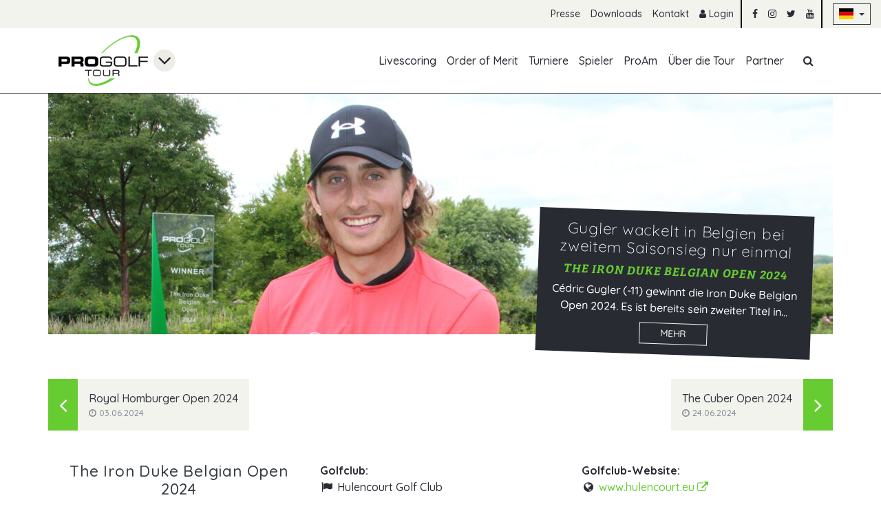

--- FILE ---
content_type: text/html; charset=utf-8
request_url: https://www.progolftour.de/index.php/pro-golf-tour/the-iron-duke-belgian-open-2024?tab=proam-entry-list
body_size: 12240
content:
<!DOCTYPE html>
<html lang="de">
<head>

        <meta charset="utf-8">
    <title>The Iron Duke Belgian Open 2024 - PGT</title>
    <base href="https://www.progolftour.de/">

            <meta name="robots" content="index,follow">
      <meta name="description" content="">
      <meta name="generator" content="Contao Open Source CMS">
      <script src="/assets/common/js/jquery/jquery.min.js"></script>
<script src="/assets/common/js/load-image.all.min.js"></script>

    <meta name="viewport" content="width=device-width,initial-scale=1,user-scalable=yes,maximum-scale=5">
        <link rel="stylesheet" href="bundles/rocksolidslider/css/rocksolid-slider.min.css?v=44df2e1e"><link rel="stylesheet" href="bundles/rocksolidslider/css/default-skin.min.css?v=44df2e1e"><link rel="stylesheet" href="assets/tablesorter/css/tablesorter.min.css?v=554c656d"><link rel="stylesheet" href="assets/common/js/cropperjs/cropper.min.css?v=9d52a8c7"><link rel="stylesheet" href="files/pgt/css/main.css?v=a6f805d5">        <script src="bundles/heimrichhannotcontaoutils/js/contao-utils-bundle.js?v=554c656d"></script><script src="bundles/rocksolidslider/js/rocksolid-slider.min.js?v=44df2e1e"></script>
<script>
  (function(i,s,o,g,r,a,m){i['GoogleAnalyticsObject']=r;i[r]=i[r]||function(){(i[r].q=i[r].q||[]).push(arguments)},i[r].l=1*new Date();a=s.createElement(o),m=s.getElementsByTagName(o)[0];a.async=1;a.src=g;m.parentNode.insertBefore(a,m)})(window,document,'script','https://www.google-analytics.com/analytics.js','ga');
  ga('create', 'UA-16315355-2', 'auto');
      ga('set', 'anonymizeIp', true);
    ga('send', 'pageview');
</script>
  <!-- Google tag (gtag.js) -->
  <script async src="https://www.googletagmanager.com/gtag/js?id=G-3WNXQPX2KW"></script>
  <script>
    window.dataLayer = window.dataLayer || [];
    function gtag(){dataLayer.push(arguments);}
    gtag('js', new Date());

    gtag('config', 'G-3WNXQPX2KW');
  </script>
    <link href="//fonts.googleapis.com/css?family=Quicksand:300,500,700&amp;subset=latin-ext" rel="stylesheet">

</head>
<body id="top" itemscope itemtype="http://schema.org/WebPage">

    <div class="bg-warning p-3 d-none" id="old-browser-hint">
  <div class="container">
    <div class="col-12">
      <strong>Your web browser is out of date</strong>
      <p class="mb-0">Update your browser for more security, speed and the best experience on this site.</p>
    </div>
  </div>
</div>

<!--[if lte ie 9]>
  <div class="bg-warning p-3">
    <div class="container">
      <div class="col-12">
        <strong>Your web browser is out of date</strong>
        <p class="mb-0">Update your browser for more security, speed and the best experience on this site.</p>
      </div>
    </div>
  </div>
<![ENDIF]-->

  <section id="cookie-consent" class="bg-dark text-white d-none">
  <div class="container py-3">
    <div class="row align-items-center">
      <div class="col-12 col-md">
        <p class="mb-md-0">
          Diese Website verwendet Cookies, um Ihnen ein angenehmeres Surfen zu ermöglichen.          <small>
            <a href="/index.php/datenschutz" class="js-accept-cookie-consent">Mehr erfahren</a>
          </small>
        </p>
      </div>
      <div class="col-12 col-md-auto">
        <button class="btn btn-sm btn-outline-primary cup js-accept-cookie-consent">Einverstanden</button>
      </div>
    </div>
  </div>
</section>

  
  <header id="header">
    <!-- indexer::stop -->
<nav class="mod_customnav text-right"
     id="top-nav"
               itemscope
     itemtype="http://schema.org/SiteNavigationElement">

  <a href="index.php/pro-golf-tour/the-iron-duke-belgian-open-2024?tab=proam-entry-list#skipNavigation74"
     class="sr-only sr-only-focusable">Navigation überspringen  </a>

  <ul class="level_1 list-inline d-flex justify-content-end">
            <li class="list-inline-item d-none d-md-inline-block first">
        <a href="index.php/presse"
           title="Presse"
            class="first"                                             itemprop="url">
          <span itemprop="name">Presse</span>
        </a>
              </li>
                <li class="list-inline-item d-none d-md-inline-block ">
        <a href="index.php/downloads"
           title="Download"
                                                        itemprop="url">
          <span itemprop="name">Downloads</span>
        </a>
              </li>
                <li class="list-inline-item d-none d-md-inline-block last">
        <a href="index.php/kontakt"
           title="Kontakt"
            class="last"                                             itemprop="url">
          <span itemprop="name">Kontakt</span>
        </a>
              </li>
        <li class="list-inline-item divider">
          <a href="index.php/login" title="Login"><i class="fa fa-user"></i> Login</a>
      </li>
    <li class="list-inline-item">
    <a href="https://www.facebook.com/PGA.progolftour"
       target="_blank"
       rel="noopener"><i class="fa fa-facebook"></i></a>
  </li>
  <li class="list-inline-item">
    <a href="https://www.instagram.com/pro.golf.tour/"
       target="_blank"
       rel="noopener"><i class="fa fa-instagram"></i></a>
  </li>
  <li class="list-inline-item">
    <a href="https://twitter.com/ProGolfTour"
       target="_blank"
       rel="noopener"><i class="fa fa-twitter"></i></a>
  </li>
  <li class="list-inline-item divider">
    <a href="https://www.youtube.com/channel/UCF7k9c-IY5rHwNUjpF2J8_g"
       target="_blank"
       rel="noopener"><i class="fa fa-youtube"></i></a>
  </li>
  <li class="list-inline-item d-inline-flex align-items-center">
        <button class="btn btn-outline-dark dropdown-toggle btn-sm"
            type="button"
            id="foobar"
            data-toggle="dropdown"
            aria-haspopup="true"
            aria-expanded="false"> <span class="flag-DE"></span>
    </button>
    <span class="dropdown-menu" aria-labelledby="foobar">
      
              <a href="/index.php/index-en" class="dropdown-item">
          <span class="flag-EN"></span> English
        </a>
          </span>
  </li>
</ul>

  <a id="skipNavigation74" class="sr-only">&nbsp;</a>
</nav>
<!-- indexer::continue -->

    <!-- indexer::stop -->
<nav class="container mod_customnav"
     id="main-nav"
          itemscope
     itemtype="http://schema.org/SiteNavigationElement">

  <div class="row justify-content-between justify-content-md-center justify-content-lg-start">
    <div class="col-auto d-flex" id="main-nav-logo">
      <a href="index.php/" class="mr-2">
        <img src="/assets/pgt/img/pgt-logo.png" alt="PGT Logo">
      </a>
      <i class="fa fa-angle-down align-self-center fa-2x"></i>
      <div class="dropdown-menu mt-0">
        <a class="dropdown-item" href="https://www.pga.de" target="_blank">
          <img src="/assets/common/img/pga-logo.png" alt="PGA Logo" class="mr-2"> <span class="align-middle">PGA</span>
        </a>
      </div>
    </div>
    <div class="col-md-12 col-lg d-none d-md-flex flex-column-reverse flex-md-row justify-content-end justify-content-md-center justify-content-lg-end" id="mobile-nav">
      <a href="index.php/pro-golf-tour/the-iron-duke-belgian-open-2024?tab=proam-entry-list#skipNavigation75"
         class="sr-only sr-only-focusable">Navigation überspringen      </a>

      <ul class="level_1 list-inline d-md-flex">
  <li class="list-inline-item d-md-none d-flex justify-content-end">
    <button class="btn btn-outline-secondary" id="mobile-nav-close-trigger"><i class="fa fa-times"></i></button>
  </li>
            <li class="list-inline-item d-flex first">
        <a href="index.php/livescoring"
           class="d-flex align-items-center first"
           title="Livescoring"
                                             itemprop="url">
          <span itemprop="name">Livescoring</span>
        </a>
              </li>
                <li class="list-inline-item d-flex ">
        <a href="index.php/order-of-merit"
           class="d-flex align-items-center "
           title="Pro Golf Tour Order of Merit"
                                             itemprop="url">
          <span itemprop="name">Order of Merit</span>
        </a>
              </li>
                <li class="list-inline-item d-flex trail">
        <a href="index.php/turniere"
           class="d-flex align-items-center trail"
           title="Turniere"
                                             itemprop="url">
          <span itemprop="name">Turniere</span>
        </a>
              </li>
                <li class="list-inline-item d-flex ">
        <a href="index.php/spieler"
           class="d-flex align-items-center "
           title="Spieler"
                                             itemprop="url">
          <span itemprop="name">Spieler</span>
        </a>
              </li>
                <li class="list-inline-item d-flex ">
        <a href="index.php/pro-am"
           class="d-flex align-items-center "
           title="ProAm"
                                             itemprop="url">
          <span itemprop="name">ProAm</span>
        </a>
              </li>
                <li class="list-inline-item d-flex ">
        <a href="index.php/%C3%BCber-die-tour"
           class="d-flex align-items-center "
           title="Über die Pro Golf Tour"
                                             itemprop="url">
          <span itemprop="name">Über die Tour</span>
        </a>
              </li>
                <li class="list-inline-item d-flex last">
        <a href="index.php/partner"
           class="d-flex align-items-center last"
           title="Pro Golf Tour - Partner"
                                             itemprop="url">
          <span itemprop="name">Partner</span>
        </a>
              </li>
      </ul>
<ul class="list-inline d-none d-md-flex" id="main-nav-search-trigger">
  <li class="list-inline-item d-flex">
    <a href="#!"
       class="d-flex align-items-center">
      <i class="fa fa-fw fa-search"></i>
    </a>
  </li>
</ul>


      <a id="skipNavigation75" class="sr-only">&nbsp;</a>
    </div>
    <div class="col-auto d-flex d-md-none">
      <button class="btn btn-outline-primary align-self-center" id="mobile-nav-trigger"><i class="fa fa-bars"></i></button>
    </div>
  </div>

  <div id="main-nav-search">
    <div class="d-flex">
      <i class="fa fa-search align-self-center"></i>
      
<!-- indexer::stop -->
<div class="mod_form block">

  
  <form action="index.php/suchergebnisse" method="get" enctype="application/x-www-form-urlencoded">
    <div class="formbody">
                  
<div class="row form-group widget widget-text mandatory">
      
    <div class="col-sm-8">
          
      <input type="text"
             name="keywords"
             id="ctrl_17"
                          class="form-control text  mandatory"
             value=""
         required placeholder="Suchen nach ...">
    
          </div>
  </div>
    </div>
  </form>

</div>
<!-- indexer::continue -->

    </div>
  </div>
</nav>

<script>
  $(function() {
    var $body = $('body');
    var $mobileNav = $('#mobile-nav');
    var $mobileNavTrigger = $('#mobile-nav-trigger, #mobile-nav-close-trigger');

    var $searchTrigger = $('#main-nav-search-trigger');
    var $searchInputContainer = $('#main-nav-search');

    var dNoneClass = 'd-none';
    var visibleClass = 'visible';
    var faTimesClass = 'fa-times';
    var faSearchClass = 'fa-search';
    var clickEventName = 'click';
    var mobileNavVisibleClass = 'mobile-nav-visible';

    var isSearchVisible = false;
    var isMobileNavVisible = false;
    var mobileNavTimeout;

    $body.on(clickEventName, function(evt) {
      if ($body.is(evt.target) && $body.is('.' + mobileNavVisibleClass)) {
        $mobileNavTrigger.trigger(clickEventName);
      }
    });

    $mobileNavTrigger.on(clickEventName, function(evt) {
      var timeoutDuration = isMobileNavVisible ? 200 : 20;

      clearTimeout(mobileNavTimeout);
      $mobileNav.removeClass(isMobileNavVisible ? visibleClass : dNoneClass);
      $body.toggleClass(mobileNavVisibleClass, !isMobileNavVisible);

      mobileNavTimeout = setTimeout(function() {
        $mobileNav.addClass(isMobileNavVisible ? dNoneClass : visibleClass);
        isMobileNavVisible = !isMobileNavVisible;
      }, timeoutDuration);
    });

    $searchTrigger.on(clickEventName, function() {
      $searchTrigger.toggleClass('active');
      $searchTrigger.find('.fa')
        .removeClass(isSearchVisible ? faTimesClass : faSearchClass)
        .addClass(isSearchVisible ? faSearchClass : faTimesClass);
      $searchInputContainer
        .stop(true)
        .slideToggle({
          done: function() {
            $searchInputContainer.find('input').focus();
          }
        });
      isSearchVisible = !isSearchVisible;
      return false;
    });
  });
</script>

<script>
  $(function() {
    var $mainNavLogo = $('#main-nav-logo');
    var $logoDropdownTrigger = $mainNavLogo.find('> .fa');

    var dropdownVisibleClass = 'dropdown-visible';

    if (!isTouchDevice()) {
      $mainNavLogo.on('mouseleave mouseenter', function(evt) {
        $mainNavLogo.toggleClass(dropdownVisibleClass, evt.type === 'mouseenter');
      });
    }

    $logoDropdownTrigger.on('click', function() {
      $mainNavLogo.toggleClass(dropdownVisibleClass);
    });

    $('body').on('click', function(evt) {
      if (!$(evt.target).closest($mainNavLogo).length) {
        $mainNavLogo.removeClass(dropdownVisibleClass);
      }
    });
  });
</script>
<!-- indexer::continue -->

  </header>

  
  
<!-- indexer::stop -->
<div class="mod_newslist block">

        
      
</div>
<!-- indexer::continue -->


  
  <section id="page-wrapper">
    
    <section id="main">
      

  <div class="mod_article first last block" id="article-137">
    
          
<div class="mod_tournamentreader block">

        
    
<div class="tournament-full " itemscope itemtype="http://schema.org/Article">
      
<div class="header-image-slider container" id="header-image-slider-83">
  <div class="mod_rocksolid_slider block">

			
	
	
	
	
		
		
		
			<div >
								
<a class="image-header arc_3 block first last even"
   href="index.php/detail/gugler-wackelt-bei-zweitem-saisonsieg-in-belgien-nur-einmal"
   itemscope
   itemtype="http://schema.org/Article">

  <div class="image-header-image">
          <figure class="image_container">
  
    

<img src="assets/images/f/IMG_9394-2280x700-17192154.jpg" srcset="assets/images/f/IMG_9394-2280x700-17192154.jpg 1x, assets/images/2/IMG_9394-2280x700-99fcd1c7.jpg 2x" width="1140" height="350" alt="" itemprop="image">


    
  </figure>
      </div>

  
  <div class="image-header-info image-header-info-right">
    <h2 class="h4" itemprop="name">Gugler wackelt in Belgien bei zweitem Saisonsieg nur einmal</h2>
          <h3 class="h5 alt-headline-font text-primary text-uppercase">The Iron Duke Belgian Open 2024</h3>
    
          <div class="ce_text" itemprop="description">Cédric Gugler (-11) gewinnt die Iron Duke Belgian Open 2024. Es ist bereits sein zweiter Titel in...</div>
    
    <button type="button"
            class="btn btn-outline-light btn-sm">Mehr</button>
  </div>
</a>

		
		
		</div>

		
	
	
</div>

<script>
(function() {

var sliderElement = [].slice.call(document.getElementsByClassName('mod_rocksolid_slider'), -1 )[0];

if (window.jQuery && jQuery.fn.rstSlider) {
	init();
}
else {
	document.addEventListener('DOMContentLoaded', init);
}

function init() {

	var $ = jQuery;
	var slider = $(sliderElement);

		slider.find('video[data-rsts-background], [data-rsts-type=video] video').each(function() {
		// Disable mejs for videos
		this.player = true;
	});
	
	slider.rstSlider({"type":"slide","direction":"x","height":"normalize","navType":"bullets","scaleMode":"fit","imagePosition":"center","centerContent":false,"random":false,"loop":true,"videoAutoplay":false,"autoplayProgress":true,"pauseAutoplayOnHover":true,"keyboard":true,"captions":true,"controls":false,"thumbControls":false,"combineNavItems":true,"autoplay":5000,"autoplayRestart":5000,"slideMaxCount":1,"visibleAreaAlign":0.5,"gapSize":"0%"});

		// Fix missing lightbox links
	$(function() {

		if (!$.fn.colorbox) {
			return;
		}

		var lightboxConfig = {
						loop: false,
			rel: function() {
				return $(this).attr('data-lightbox');
			},
			maxWidth: '95%',
			maxHeight: '95%'
					};

		
		var update = function(links) {
						links.colorbox(lightboxConfig);
		};

		slider.on('rsts-slidestart rsts-slidestop', function(event) {
			update(slider.find('a[data-lightbox]'));
		});

		update(slider.find('a[data-lightbox]'));

	});
	
}

})();
</script>
</div>

<script>
  $(function() {
    var objectFitSelector = '#header-image-slider-83 img';

    initObjectFit(objectFitSelector);
    $('#header-image-slider-83 .mod_rocksolid_slider').on('rsts-slidestop', function() {
      initObjectFit(objectFitSelector);
    });
  });
</script>
  
      <div class="container tournament-full-pager ">
      <div class="row justify-content-between mb-3">
                  <a href="/index.php/pro-golf-tour/royal-homburger-open-2024"
             class="col-md-12 col-lg-auto d-flex pl-lg-0 justify-content-center justify-content-lg-start tournament-full-pager-item text-dark">
            <div class="bg-primary d-flex align-items-center p-3 text-white">
              <i class="fa fa-angle-left fa-2x"></i>
            </div>
                                        <div class="bg-light d-flex align-items-center tournament-full-pager-logo">
                

<img src="assets/images/4/Royal%20Homburger%20Open%20Logo-bdc81c7a.png" srcset="assets/images/4/Royal%20Homburger%20Open%20Logo-bdc81c7a.png 1x, assets/images/6/Royal%20Homburger%20Open%20Logo-0fcb7c5e.png 2x, assets/images/2/Royal%20Homburger%20Open%20Logo-a994ef39.png 3x" width="104" height="65" alt="" itemprop="image">

              </div>
                        <div class="bg-light d-flex flex-column justify-content-center p-3">
              Royal Homburger Open 2024<br>
              <small class="text-muted"><i class="fa fa-clock-o"></i> 03.06.2024</small>
            </div>
          </a>
                         
            <a href="/index.php/pro-golf-tour/the-cuber-open-2024"
               class="col-md-12 col-lg-auto d-flex pr-lg-0 justify-content-center justify-content-lg-end tournament-full-pager-item text-dark mt-3 mt-lg-0">
              <div class="bg-light d-flex flex-column justify-content-center p-3">
                The Cuber Open 2024<br>
                <small class="text-muted"><i
                    class="fa fa-clock-o"></i> 24.06.2024                </small>
              </div>
                                              <div class="bg-light d-flex align-items-center tournament-full-pager-logo">
                  

<img src="assets/images/d/TheCuber%20Open_Logo-2140f6a8.png" srcset="assets/images/d/TheCuber%20Open_Logo-2140f6a8.png 1x, assets/images/f/TheCuber%20Open_Logo-aef80f88.png 2x, assets/images/b/TheCuber%20Open_Logo-17fe7e19.png 3x" width="104" height="65" alt="" itemprop="image">

                </div>
                            <div class="bg-primary d-flex align-items-center p-3 text-white">
                <i class="fa fa-angle-right fa-2x"></i>
              </div>
            </a>
            
              </div>
    </div>
  
  <section class="ce_rs_columns_start">
    <div class="container">
      <div class="row">
        <div class="col-md-6 col-lg-4 text-center text-dark mb-3 mb-lg-0">
          <h3 class="h4">The Iron Duke Belgian Open 2024</h3>
                      <h4 class="h5">Hulencourt Golf Club</h4>
                                <div class="d-flex justify-content-center">
              <div data-id="Array"
                   class="tournament-full-image player-slider-image-wrapper player-slider-image-wrapper-polaroid d-flex align-items-center justify-content-center mt-2 mb-3 mb-lg-0">
                

<img src="" alt="" itemprop="image">

              </div>
            </div>
                  </div>
        <div class="col-md-6 col-lg-4 d-flex flex-column mb-3 mb-lg-0 d-flex flex-column align-items-center">
          <dl>
            <dt>Golfclub:</dt>
      <dd>
        <i class="fa fa-fw fa-flag"></i> Hulencourt Golf Club                  <br><i class="fa fa-fw fa-home"></i> Bruyère d’Hulencourt 15, 1472 Genappe, Belgium              </dd>
                      <dt>Datum:</dt>
      <dd>
        <i
          class="fa fa-fw fa-calendar-times-o"></i> 11.06.2024          - 13.06.2024      </dd>
                    <dt>ProAm Datum:</dt>
      <dd>
        <i class="fa fa-fw fa-calendar-times-o"></i>09.06.2024      </dd>
                  <dt>Meldeschluss:</dt>
      <dd><i class="fa fa-fw fa-clock-o"></i> 27.05.2024 12:00 (noon CET)      </dd>
        </dl>
        </div>
        <div class="col-lg-4">
          <dl>
              <dt>Golfclub-Website:</dt>
      <dd><i class="fa fa-fw fa-globe"></i>  <a href="http://www.hulencourt.eu"
                                                target="_blank"
                                                rel="noopener">www.hulencourt.eu <i class="fa fa-external-link"></i></a></dd>
              <dt>Preisgeld:</dt>
      <dd><i class="fa fa-fw fa-money"></i> 30.000,00 €</dd>
        <dd>
      <i class="fa-fw fa fa-envelope-o"></i>
      <a href="mailto:tournament@progolftour.de">Kontakt zum Turnierbüro</a>
    </dd>
              </dl>
        </div>
              </div>
      
  <div class="row align-items-center justify-content-around tournament-logos mt-2">
          <div class="col-auto px-0">
        

<img src="assets/images/5/pgt-logo-186196ca.png" srcset="assets/images/5/pgt-logo-186196ca.png 1x, assets/images/1/pgt-logo-17925d69.png 1.91x" width="100" height="57" alt="" itemprop="image">

      </div>
                  <div class="col-auto px-0">
        

<img src="assets/images/5/hulencourt_logo-c8046279.jpg" srcset="assets/images/5/hulencourt_logo-c8046279.jpg 1x, assets/images/a/hulencourt_logo-88d19d3a.jpg 2x, assets/images/e/hulencourt_logo-b9107bb7.jpg 3x" width="100" height="48" alt="" itemprop="image">

      </div>
      </div>
    </div>
  </section>

  
  
  <section class="ce_rs_columns_start">
    <div class="container">
      <div class="row">
        <div class="col">
          

<ul class="nav nav-tabs mb-3 small flex-nowrap" id="livescoring-5849">
      <li class="nav-item">
      <a class="nav-link "
         href="/index.php/pro-golf-tour/the-iron-duke-belgian-open-2024?tab=livescoring#livescoring-5849">Endergebnis</a>
    </li>
    <li class="nav-item">
      <a class="nav-link "
         href="/index.php/pro-golf-tour/the-iron-duke-belgian-open-2024?tab=tee-times#livescoring-5849">Tee Times</a>
    </li>
        <li class="nav-item">
      <a class="nav-link "
         href="/index.php/pro-golf-tour/the-iron-duke-belgian-open-2024?tab=entry-list#livescoring-5849">Meldeliste</a>
    </li>
  
      <li class="nav-item">
      <a class="nav-link active"
         href="/index.php/pro-golf-tour/the-iron-duke-belgian-open-2024?tab=proam-entry-list#livescoring-5849">ProAm Professionals</a>
    </li>
  </ul>
  <small class="text-muted d-block my-2">
    powered by <img
      class="scoring-table-powered-by ml-1"
      src="/assets/pgt/img/partner-logos/golfbox-logo-dark.png"
      alt="Golfbox"
    >
                <span class="ml-2">
        &amp;&nbsp;&nbsp;

<img src="assets/images/d/hulencourt_logo-cf350eca.jpg" srcset="assets/images/d/hulencourt_logo-cf350eca.jpg 1x, assets/images/0/hulencourt_logo-ecd3989a.jpg 2x, assets/images/0/hulencourt_logo-57ffeeb4.jpg 3x" width="75" height="36" alt="" itemprop="image">

      </span>
      </small>

<script>
  $('#livescoring-5849').on('click', '.nav-link', function() {
    var $link = $(this);

    if ($link.find('.fa').length) {
      return;
    }

    $link.append('&nbsp;<i class="fa fa-spinner fa-pulse"></i>')
  });
</script>

<section class="livescoring-container" id="livescoring-container-6970b1fcdc286">
  <section class="scoring-table">
  <div class="row mb-2 align-items-center">
          <div class="col-auto scoring-table-tournament-logo">
        

<img src="assets/images/c/pgt-logo-17a0f6b5.png" srcset="assets/images/c/pgt-logo-17a0f6b5.png 1x, assets/images/6/pgt-logo-27e7af82.png 2x, assets/images/1/pgt-logo-17925d69.png 2.547x" width="75" height="43" alt="" itemprop="image">

      </div>
              <div class="col-auto pl-0">
        <h3 class="h5 mb-0">ProAm Professionals<br>The Iron Duke Belgian Open 2024</h3>
      </div>
                  <div class="col-12 mt-2 mt-lg-0 col-lg-auto ml-auto">
        <input type="text"
               class="form-control form-control-sm"
               id="entrylist-6970b1fd0e7f4-input"
               placeholder="Spieler filtern...">
      </div>
      </div>

  <div class="row">
    <div class="col-12">

              <div class="table-responsive-all">
          <table class="small table table-striped table-hover" id="entrylist-6970b1fd0e7f4">
            <thead class="thead-default">
            <tr>
              <th class="table-head-collapse"></th>
              <th class="text-muted table-head-collapse">#</th>
              <th class="text-left table-head-collapse"></th>
              <th class="text-left">Spieler</th>
            </tr>
            </thead>
            <tbody>
              <tr>
                <tr class="bg-info text-white" hidden id="entrylist-6970b1fd0e7f4-hint">
                  <td hidden></td>
                  <td hidden></td>
                  <td colspan="999">Es konnten keine Spieler für folgende Eingabe gefunden werden: <strong></strong></td>
                  <td hidden></td>
                  <td hidden></td>
                </tr>
              </tr>
            
                <tr class="bg-secondary text-white">
                  <td colspan="999">
                    <div class="d-flex align-items-center">ohne Kategorie </div>
                  </td>
                </tr>
                <tr>
                  <td class="cup js-player-favourite scoring-table-favourite"
                      data-player-hash="08320c9a"><i class="fa fa-star-o"></i></td>
                  <td>1</td>
                  <td class="text-center">
                    <span data-tooltip
                          class="flag-NL"
                          title="Niederlande"></span>
                  </td>
                  <td>
                    <a href="index.php/spieler-profil/73108" class="text-dark d-block">Dario Antonisse&nbsp;<i class="fa fa-angle-right text-primary d-inline"></i></a>
                  </td>
                </tr>
                <tr>
                  <td class="cup js-player-favourite scoring-table-favourite"
                      data-player-hash="a3ae6630"><i class="fa fa-star-o"></i></td>
                  <td>2</td>
                  <td class="text-center">
                    <span data-tooltip
                          class="flag-AM"
                          title="Armenien"></span>
                  </td>
                  <td>
                    <a href="index.php/spieler-profil/jean-bekirian" class="text-dark d-block">Jean Bekirian&nbsp;<i class="fa fa-angle-right text-primary d-inline"></i></a>
                  </td>
                </tr>
                <tr>
                  <td class="cup js-player-favourite scoring-table-favourite"
                      data-player-hash="aef751ee"><i class="fa fa-star-o"></i></td>
                  <td>3</td>
                  <td class="text-center">
                    <span data-tooltip
                          class="flag-BE"
                          title="Belgien"></span>
                  </td>
                  <td>
                    <a href="index.php/spieler-profil/781" class="text-dark d-block">Lars Buijs&nbsp;<i class="fa fa-angle-right text-primary d-inline"></i></a>
                  </td>
                </tr>
                <tr>
                  <td class="cup js-player-favourite scoring-table-favourite"
                      data-player-hash="0d5b2a4c"><i class="fa fa-star-o"></i></td>
                  <td>4</td>
                  <td class="text-center">
                    <span data-tooltip
                          class="flag-FR"
                          title="Frankreich"></span>
                  </td>
                  <td>
                    <a href="index.php/spieler-profil/73250" class="text-dark d-block">Nicolas Calvet&nbsp;<i class="fa fa-angle-right text-primary d-inline"></i></a>
                  </td>
                </tr>
                <tr>
                  <td class="cup js-player-favourite scoring-table-favourite"
                      data-player-hash="36db04e5"><i class="fa fa-star-o"></i></td>
                  <td>5</td>
                  <td class="text-center">
                    <span data-tooltip
                          class="flag-CH"
                          title="Schweiz"></span>
                  </td>
                  <td>
                    <a href="index.php/spieler-profil/73227" class="text-dark d-block">Fiorino Clerici&nbsp;<i class="fa fa-angle-right text-primary d-inline"></i></a>
                  </td>
                </tr>
                <tr>
                  <td class="cup js-player-favourite scoring-table-favourite"
                      data-player-hash="7ef7563b"><i class="fa fa-star-o"></i></td>
                  <td>6</td>
                  <td class="text-center">
                    <span data-tooltip
                          class="flag-BE"
                          title="Belgien"></span>
                  </td>
                  <td>
                    <a href="index.php/spieler-profil/73200" class="text-dark d-block">Jean De Wouters&nbsp;<i class="fa fa-angle-right text-primary d-inline"></i></a>
                  </td>
                </tr>
                <tr>
                  <td class="cup js-player-favourite scoring-table-favourite"
                      data-player-hash="1987ce2e"><i class="fa fa-star-o"></i></td>
                  <td>7</td>
                  <td class="text-center">
                    <span data-tooltip
                          class="flag-WL"
                          title="Wales"></span>
                  </td>
                  <td>
                    <a href="index.php/spieler-profil/56575" class="text-dark d-block">Owen Edwards&nbsp;<i class="fa fa-angle-right text-primary d-inline"></i></a>
                  </td>
                </tr>
                <tr>
                  <td class="cup js-player-favourite scoring-table-favourite"
                      data-player-hash="cd113e75"><i class="fa fa-star-o"></i></td>
                  <td>8</td>
                  <td class="text-center">
                    <span data-tooltip
                          class="flag-CH"
                          title="Schweiz"></span>
                  </td>
                  <td>
                    <a href="index.php/spieler-profil/73100" class="text-dark d-block">Cédric Gugler&nbsp;<i class="fa fa-angle-right text-primary d-inline"></i></a>
                  </td>
                </tr>
                <tr>
                  <td class="cup js-player-favourite scoring-table-favourite"
                      data-player-hash="4b51f6c2"><i class="fa fa-star-o"></i></td>
                  <td>9</td>
                  <td class="text-center">
                    <span data-tooltip
                          class="flag-DK"
                          title="Dänemark"></span>
                  </td>
                  <td>
                    <a href="index.php/spieler-profil/2863" class="text-dark d-block">Jacob Jorgensen&nbsp;<i class="fa fa-angle-right text-primary d-inline"></i></a>
                  </td>
                </tr>
                <tr>
                  <td class="cup js-player-favourite scoring-table-favourite"
                      data-player-hash="6fecc818"><i class="fa fa-star-o"></i></td>
                  <td>10</td>
                  <td class="text-center">
                    <span data-tooltip
                          class="flag-NL"
                          title="Niederlande"></span>
                  </td>
                  <td>
                    <a href="index.php/spieler-profil/55503" class="text-dark d-block">Koen Kouwenaar&nbsp;<i class="fa fa-angle-right text-primary d-inline"></i></a>
                  </td>
                </tr>
                <tr>
                  <td class="cup js-player-favourite scoring-table-favourite"
                      data-player-hash="d4b9b113"><i class="fa fa-star-o"></i></td>
                  <td>11</td>
                  <td class="text-center">
                    <span data-tooltip
                          class="flag-DE"
                          title="Deutschland"></span>
                  </td>
                  <td>
                    <a href="index.php/spieler-profil/72457" class="text-dark d-block">Linus Lang&nbsp;<i class="fa fa-angle-right text-primary d-inline"></i></a>
                  </td>
                </tr>
                <tr>
                  <td class="cup js-player-favourite scoring-table-favourite"
                      data-player-hash="30529a98"><i class="fa fa-star-o"></i></td>
                  <td>12</td>
                  <td class="text-center">
                    <span data-tooltip
                          class="flag-BE"
                          title="Belgien"></span>
                  </td>
                  <td>
                    <a href="index.php/spieler-profil/73281" class="text-dark d-block">James Meyer de Beco&nbsp;<i class="fa fa-angle-right text-primary d-inline"></i></a>
                  </td>
                </tr>
                <tr>
                  <td class="cup js-player-favourite scoring-table-favourite"
                      data-player-hash="f4724a3e"><i class="fa fa-star-o"></i></td>
                  <td>13</td>
                  <td class="text-center">
                    <span data-tooltip
                          class="flag-FR"
                          title="Frankreich"></span>
                  </td>
                  <td>
                    <a href="index.php/spieler-profil/73257" class="text-dark d-block">Antoine Pouguet&nbsp;<i class="fa fa-angle-right text-primary d-inline"></i></a>
                  </td>
                </tr>
                <tr>
                  <td class="cup js-player-favourite scoring-table-favourite"
                      data-player-hash="a895b57e"><i class="fa fa-star-o"></i></td>
                  <td>14</td>
                  <td class="text-center">
                    <span data-tooltip
                          class="flag-DE"
                          title="Deutschland"></span>
                  </td>
                  <td>
                    <a href="index.php/spieler-profil/6198" class="text-dark d-block">Benedikt Thalmayr&nbsp;<i class="fa fa-angle-right text-primary d-inline"></i></a>
                  </td>
                </tr>
                <tr>
                  <td class="cup js-player-favourite scoring-table-favourite"
                      data-player-hash="9152ef68"><i class="fa fa-star-o"></i></td>
                  <td>15</td>
                  <td class="text-center">
                    <span data-tooltip
                          class="flag-NL"
                          title="Niederlande"></span>
                  </td>
                  <td>
                    <a href="index.php/spieler-profil/55446" class="text-dark d-block">Mike Toorop&nbsp;<i class="fa fa-angle-right text-primary d-inline"></i></a>
                  </td>
                </tr>
                <tr>
                  <td class="cup js-player-favourite scoring-table-favourite"
                      data-player-hash="a7e42fd5"><i class="fa fa-star-o"></i></td>
                  <td>16</td>
                  <td class="text-center">
                    <span data-tooltip
                          class="flag-BE"
                          title="Belgien"></span>
                  </td>
                  <td>
                    <a href="index.php/spieler-profil/72719" class="text-dark d-block">Kristof Ulenaers&nbsp;<i class="fa fa-angle-right text-primary d-inline"></i></a>
                  </td>
                </tr>
                <tr>
                  <td class="cup js-player-favourite scoring-table-favourite"
                      data-player-hash="6f2b12ea"><i class="fa fa-star-o"></i></td>
                  <td>17</td>
                  <td class="text-center">
                    <span data-tooltip
                          class="flag-BE"
                          title="Belgien"></span>
                  </td>
                  <td>
                    <a href="index.php/spieler-profil/6409" class="text-dark d-block">Yente Van Doren&nbsp;<i class="fa fa-angle-right text-primary d-inline"></i></a>
                  </td>
                </tr>
                <tr>
                  <td class="cup js-player-favourite scoring-table-favourite"
                      data-player-hash="eeff9709"><i class="fa fa-star-o"></i></td>
                  <td>18</td>
                  <td class="text-center">
                    <span data-tooltip
                          class="flag-NL"
                          title="Niederlande"></span>
                  </td>
                  <td>
                    <a href="index.php/spieler-profil/55360" class="text-dark d-block">Aydan Verdonk&nbsp;<i class="fa fa-angle-right text-primary d-inline"></i></a>
                  </td>
                </tr>
                <tr>
                  <td class="cup js-player-favourite scoring-table-favourite"
                      data-player-hash="6249e89c"><i class="fa fa-star-o"></i></td>
                  <td>19</td>
                  <td class="text-center">
                    <span data-tooltip
                          class="flag-NL"
                          title="Niederlande"></span>
                  </td>
                  <td>
                    <a href="index.php/spieler-profil/56389" class="text-dark d-block">Michael Wedema&nbsp;<i class="fa fa-angle-right text-primary d-inline"></i></a>
                  </td>
                </tr>
                <tr>
                  <td class="cup js-player-favourite scoring-table-favourite"
                      data-player-hash="598d5de3"><i class="fa fa-star-o"></i></td>
                  <td>20</td>
                  <td class="text-center">
                    <span data-tooltip
                          class="flag-DE"
                          title="Deutschland"></span>
                  </td>
                  <td>
                    <a href="index.php/spieler-profil/1003" class="text-dark d-block">Sven Cremer&nbsp;<i class="fa fa-angle-right text-primary d-inline"></i></a>
                  </td>
                </tr>
                <tr class="table-danger text-center">
                  <td colspan="999">
                    Nach Anmeldeschluss erhalten die Spieler über dieser Linie einen Startplatz im Turnier.
                  </td>
                </tr>            </tbody>
          </table>
        </div>
      
    </div>
  </div>
</section>

<script>
  $(function() {
    var $table = $('#entrylist-6970b1fd0e7f4');
    var $tableSearchHint = $('#entrylist-6970b1fd0e7f4-hint');

    $('#entrylist-6970b1fd0e7f4-input').on('input', function() {
      var inputValue = this.value;
      var inputValueRegExp = new RegExp(inputValue, 'im');
      var $tableRows = $table
        .find('tbody tr')
        .not($tableSearchHint)
        .removeAttr('hidden')
        .show();

      $tableSearchHint.removeAttr('hidden').hide();

      if (!inputValue) {
        return;
      }

      $tableRows.each(function() {
        var $tableRow = $(this);

        if (!$tableRow.text().match(inputValueRegExp)) {
          $tableRow.hide();
        }
      });

      if (!$tableRows.filter(':visible').length) {
        $tableSearchHint.show().find('strong').text(inputValue);
      }
    });
  })
</script>

<script>
  $(function() {
    var $rowTriggers = $('#entrylist-6970b1fd0e7f4 .js-row-trigger');

    $('#entrylist-6970b1fd0e7f4-input').on('input', function() {
      if (!this.value) {
        $rowTriggers.each(function() {
          toggleTableRow($(this), false);
        });
      }
    });

    $rowTriggers.on('click', function() {
      toggleTableRow($(this));
    });

    function toggleTableRow($tableRow, showPlayers) {
      var arePlayersVisible = typeof showPlayers === 'boolean' ? !showPlayers : $tableRow.data('visible');

      $tableRow
        .find('.fa')
        .toggleClass('fa-chevron-down', arePlayersVisible)
        .toggleClass('fa-chevron-up', !arePlayersVisible)
        .end()
        .nextUntil('.js-row-trigger', '.js-row-player')
        .removeAttr('hidden')
        .toggle(!arePlayersVisible)
        .end()
        .data('visible', !arePlayersVisible);
    }
  });
</script>

<script>
  $(function() {
    var storageKey = 'favourites';
    var storageItem = localStorage.getItem(storageKey);
    var favourites = storageItem ? JSON.parse(storageItem) : [];

    favourites.forEach(function(playerHash) {
      toggleFavouriteState(playerHash, true);
    });

    $('#entrylist-6970b1fd0e7f4').on('click', '.js-player-favourite', function() {
      var playerData = $(this).data();
      var playerHash = playerData.playerHash;
      var isFavourite = !(favourites.indexOf(playerHash) > -1);

      toggleFavouriteState(playerHash, isFavourite);
      favourites = saveLocalStorageState(storageKey, playerHash, isFavourite);
      return false;
    });

    function toggleFavouriteState(playerHash, isFavourite) {
      $('[data-player-hash=' + playerHash + ']')
        .find('.fa')
        .toggleClass('text-warning fa-star', isFavourite)
        .toggleClass('fa-star-o', !isFavourite)
        .closest('tr')
        .toggleClass('bg-info text-white', isFavourite)
        .find('a')
        .toggleClass('text-white', isFavourite)
        .toggleClass('text-dark', !isFavourite);
    }
  });
</script>
</section>


        </div>
      </div>
    </div>
  </section>
</div>

  <!-- indexer::stop -->
  <p class="back" hidden><a href="javascript:history.go(-1)" title="Zurück">Zurück</a></p>
  <!-- indexer::continue -->

  

</div>
    
      </div>

          </section>

      </section>

  
  <footer id="footer">
    
<div class="partner-logos" itemscope itemtype="http://schema.org/ImageGallery">
  <div class="container">
    <div class="row text-center align-items-center">
      <div class="col-12 col-sm-auto">Unsere Partner</div>
                <a class="col-12 col-sm-auto"
             href="https://www.blackforest-still.de/index.html"
             target="_blank"             rel="noopener"
             itemscope
             itemtype="http://schema.org/ImageObject">
          
          
                    <img src="assets/images/e/BlackForest_weiss-8ed2d939.png"
               data-tooltip
               title="Black Forest"
               alt="Black Forest">
                    </a>
                  <a class="col-12 col-sm-auto"
             href="https://www.golf.dk/"
             target="_blank"             rel="noopener"
             itemscope
             itemtype="http://schema.org/ImageObject">
          
          
                    <img src="assets/images/3/golfbox-logo-9c3fe4d3.png"
               data-tooltip
               title="Golfbox"
               alt="Golfbox">
                    </a>
                  <a class="col-12 col-sm-auto"
             href="http://www.proquipgolf.eu/"
             target="_blank"             rel="noopener"
             itemscope
             itemtype="http://schema.org/ImageObject">
          
          
                    <img src="assets/images/2/Proquip_weiss-e9cce421.png"
               data-tooltip
               title="Proquip"
               alt="Proquip">
                    </a>
                  <a class="col-12 col-sm-auto"
             href="https://thecuber.de/"
             target="_blank"             rel="noopener"
             itemscope
             itemtype="http://schema.org/ImageObject">
          
          
                    <img src="assets/images/1/TheCuber_weiss-e086295e.png"
               data-tooltip
               title="The Cuber"
               alt="The Cuber">
                    </a>
                  <a class="col-12 col-sm-auto"
             href="https://www.titleist.de/"
             target="_blank"             rel="noopener"
             itemscope
             itemtype="http://schema.org/ImageObject">
          
          
                    <img src="assets/images/f/titleist-logo-81bff8fb.png"
               data-tooltip
               title="Titleist"
               alt="Titleist">
                    </a>
          </div>
</div>
</div>


    <!-- indexer::stop -->
<nav class="container mod_customnav"
     id="footer-nav"
               itemscope
     itemtype="http://schema.org/SiteNavigationElement">

  <div class="row">
    <div class="col-12 text-center text-sm-right text-md-right text-lg-left text-xl-left col-lg-auto">
      <small class="text-muted">&copy; 2026 PGAoG</small>
    </div>
    <div class="col align-self-center text-right">
      <a href="index.php/pro-golf-tour/the-iron-duke-belgian-open-2024?tab=proam-entry-list#skipNavigation77"
         class="sr-only sr-only-focusable">Navigation überspringen      </a>

      <ul class="level_1 list-inline small">
            <li class="list-inline-item first">
        <a href="index.php/impressum-79"
           title="Impressum"
            class="first"                                             itemprop="url">
          <span itemprop="name">Impressum</span>
        </a>
              </li>
                <li class="list-inline-item ">
        <a href="index.php/datenschutz"
           title="Datenschutz"
                                                        itemprop="url">
          <span itemprop="name">Datenschutz</span>
        </a>
              </li>
                <li class="list-inline-item ">
        <a href="index.php/presse"
           title="Presse"
                                                        itemprop="url">
          <span itemprop="name">Presse</span>
        </a>
              </li>
                <li class="list-inline-item ">
        <a href="index.php/downloads"
           title="Download"
                                                        itemprop="url">
          <span itemprop="name">Downloads</span>
        </a>
              </li>
                <li class="list-inline-item last">
        <a href="index.php/kontakt"
           title="Kontakt"
            class="last"                                             itemprop="url">
          <span itemprop="name">Kontakt</span>
        </a>
              </li>
        <li class="list-inline-item">
          <a href="index.php/login" title="Login"><i class="fa fa-user"></i> Login</a>
      </li>
    <li class="list-inline-item">
    <a href="#top" class="js-jump-to-top"><i class="fa fa-chevron-up"></i></a>
  </li>
</ul>

      <a id="skipNavigation77" class="sr-only">&nbsp;</a>
    </div>
  </div>
</nav>
<!-- indexer::continue -->

  </footer>

  
  <a href="#top"
   class="jump-to-top js-jump-to-top"
   id="jump-to-top"
   data-tooltip
   data-trigger="hover"
   title="Nach oben">
  <i class="fa fa-chevron-up"></i>
</a>

<script>
  $(function() {
    var $document = $(document);
    var $jumpToTop = $('.js-jump-to-top');

    $jumpToTop.on('click', function() {
      scrollToAnimated(0);
      return false;
    });

    $(window).on('scroll', function() {
      $jumpToTop.toggleClass('visible', $document.scrollTop() > 100)
    }).trigger('scroll');
  });
</script>

  <script>
  $.fx.speeds = {
    slow: 400,
    fast: 150,
    _default: 200
  };

  var GRID_BREAKPOINT = {
    XS: 0,
    SM: 576,
    MD: 768,
    LG: 992,
    XL: 1200
  };

  var GMAPS_PROMISE;

  function loadGMaps(callback, key) {
    if (GMAPS_PROMISE) {
      return GMAPS_PROMISE.then(callback);
    }

    GMAPS_PROMISE = $.getScript('//maps.googleapis.com/maps/api/js?key=' + key).then(callback);
  }

  function isMaxScreen(gridBreakpoint) {
    return window.innerWidth <= gridBreakpoint;
  }

  function isMinScreen(gridBreakpoint) {
    return window.innerWidth >= gridBreakpoint;
  }

  function isTouchDevice() {
    return 'ontouchstart' in window ||
      navigator.MaxTouchPoints > 0 ||
      navigator.msMaxTouchPoints > 0;
  }

  function scrollToAnimated(offsetOrElement, scrollContainer) {
    $(scrollContainer ? scrollContainer : 'html, body').animate({
      scrollTop: typeof offsetOrElement === 'number' ?
        offsetOrElement :
        $(offsetOrElement).offset().top - 15
    });
  }

  function saveLocalStorageState(storageKey, hash, isActive) {
    var storageItem = localStorage.getItem(storageKey);
    var stateArray = storageItem ? JSON.parse(storageItem) : [];
    var index = stateArray.indexOf(hash);

    if (isActive && index < 0) {
      stateArray.push(hash);
    } else  if (!isActive && index > -1) {
      stateArray.splice(index, 1);
    }

    localStorage.setItem(storageKey, JSON.stringify(stateArray));

    return stateArray;
  }

  function initObjectFit(selector) {
    objectFitImages(selector, { watchMQ: true });
  }

  function initRstSlider(sliderId, sliderOptions) {
    var $slider = $('#' + sliderId);
    var objectFitSelector = '#' + sliderId + ' img';

    $slider.rstSlider($.extend({
      type: 'slide',
      direction: 'x',
      navType: 'none',
      scaleMode: 'crop',
      imagePosition: 'center',
      centerContent: false,
      random: false,
      loop: false,
      videoAutoplay: false,
      autoplayProgress: false,
      pauseAutoplayOnHover: false,
      keyboard: false,
      captions: false,
      controls: true,
      thumbControls: false,
      combineNavItems: false
    }, sliderOptions));

    initObjectFit(objectFitSelector);
    $slider.on('rsts-slidestop', function() {
      initObjectFit(objectFitSelector);
    });

    var resizeTimeout;
    $(window).on('resize', function() {
      clearTimeout(resizeTimeout);
      resizeTimeout = setTimeout(function() {
        $slider.find('[style*=height]').css('height', '');
        $slider.rstSlider('resize');
      }, 100);
    });

    return $slider;
  }

  function goToSlide($slider, index, timeToWait) {
    timeToWait = timeToWait || 500;
    setTimeout(function() {
      $slider.rstSlider('goTo', index);
    }, timeToWait);
  }

  function addHashToPaginationLinks(selector, hash) {
    $(selector + ' a.page-link').each(function() {
      var $link = $(this);

      $link.attr('href', $link.attr('href') + '#' + hash);
    });
  }

  function handleACListNavigation(evt, $listItems, enterCallback) {
    var $nextActiveItem;
    var $activeItem = $listItems.siblings('.active');
    var activeIndex = $listItems.get().indexOf($activeItem.get(0));
    var $firstResult = $listItems.first();
    var $lastResult = $listItems.last();

    if (!$listItems.length) {
      return;
    }

    switch (evt.which || evt.keyCode) {
      case 38: // UP
        $nextActiveItem = activeIndex >= 0 ? $listItems.eq(activeIndex - 1) : $lastResult;
        if (!$nextActiveItem.length) {
          $nextActiveItem = $lastResult;
        }
        break;
      case 40: // DOWN
        $nextActiveItem = activeIndex >= 0 ? $listItems.eq(activeIndex + 1) : $firstResult;
        if (!$nextActiveItem.length) {
          $nextActiveItem = $firstResult;
        }
        break;
      case 13: // ENTER
        if ($activeItem.length) {
          enterCallback($activeItem);
        }
        return false;
      default:
        return;
    }

    $listItems
      .removeClass('active text-white')
      .addClass('text-dark')
      .find('.fa-angle-right')
      .addClass('text-primary')
      .removeClass('text-white');
    $nextActiveItem
      .addClass('active text-white')
      .removeClass('text-dark')
      .find('.fa-angle-right')
      .addClass('text-white')
      .removeClass('text-primary')
      .get(0)
      .scrollIntoViewIfNeeded();
  }

  function toggleACListSpinner($form, faIcon, isLoading) {
    $form
      .find('.fa')
      .toggleClass(faIcon, !isLoading)
      .toggleClass('fa-spinner fa-pulse', isLoading)
      .end()
      .find('button')
      .prop('disabled', isLoading);
  }

  // Number.isInteger polyfill
  Number.isInteger = Number.isInteger || function(value) {
    return typeof value === 'number' && isFinite(value) && Math.floor(value) === value;
  };

  // Element.scrollIntoViewIfNeeded polyfill
  Element.prototype.scrollIntoViewIfNeeded = Element.prototype.scrollIntoViewIfNeeded || function(centerIfNeeded) {
    centerIfNeeded = arguments.length === 0 ? true : !!centerIfNeeded;

    var parent = this.parentNode;
    var parentComputedStyle = window.getComputedStyle(parent, null);
    var parentBorderTopWidth = parseInt(parentComputedStyle.getPropertyValue('border-top-width'));
    var parentBorderLeftWidth = parseInt(parentComputedStyle.getPropertyValue('border-left-width'));
    var overTop = this.offsetTop - parent.offsetTop < parent.scrollTop;
    var overBottom = (this.offsetTop - parent.offsetTop + this.clientHeight - parentBorderTopWidth) > (parent.scrollTop + parent.clientHeight);
    var overLeft = this.offsetLeft - parent.offsetLeft < parent.scrollLeft;
    var overRight = (this.offsetLeft - parent.offsetLeft + this.clientWidth - parentBorderLeftWidth) > (parent.scrollLeft + parent.clientWidth);
    var alignWithTop = overTop && !overBottom;

    if ((overTop || overBottom) && centerIfNeeded) {
      parent.scrollTop = this.offsetTop - parent.offsetTop - parent.clientHeight / 2 - parentBorderTopWidth + this.clientHeight / 2;
    }

    if ((overLeft || overRight) && centerIfNeeded) {
      parent.scrollLeft = this.offsetLeft - parent.offsetLeft - parent.clientWidth / 2 - parentBorderLeftWidth + this.clientWidth / 2;
    }

    if ((overTop || overBottom || overLeft || overRight) && !centerIfNeeded) {
      this.scrollIntoView(alignWithTop);
    }
  };
</script>

  <script src="/assets/common/js/object-fit-images/ofi.min.js"></script>
<script src="/assets/common/js/popper/popper.min.js"></script>
<script src="/assets/common/js/bootstrap/bootstrap.min.js"></script>
<link href="/assets/common/js/fancybox/jquery.fancybox.min.css" rel="stylesheet">
<script src="/assets/common/js/fancybox/jquery.fancybox.min.js"></script>
<script>
  $.fancybox.defaults.buttons = [
    'zoom',
    // 'share',
    'slideShow',
    'fullScreen',
    'download',
    'thumbs',
    'close'
  ];
</script>
<script>
  $(function() {
    $('[data-tooltip]').tooltip({
      container: 'body',
      delay: { show: 350, hide: 0 }
    });
  });
</script>
<script src="/assets/common/js/lazysizes/lazysizes.min.js"></script>
<script>
  lazySizesConfig.init = false;

  $(function() {
    setTimeout(function() {
      lazySizes.init();
    }, 250);
  });

  $(document).on('lazyloaded', function(evt) {
    var imageElement = evt.target;

    if (imageElement instanceof HTMLImageElement && (!imageElement.naturalWidth || !imageElement.naturalHeight)) {
      imageElement.src = '/assets/pgt/img/1x1.png';
      imageElement.classList.add('lazyloaded-placeholder');
    }

    $(window).trigger('resize');
  });
</script>
<script src="/assets/common/js/cookiesjs/cookies.min.js"></script>
<script>
  $(function() {
    var alreadyAccepted = cookies('cookieConsent');
    var $cookieConsent = $('#cookie-consent');
    var $body = $('body');
    var $window = $(window);
    var $footer = $('body > footer');

    if (alreadyAccepted) {
      return;
    }

    $cookieConsent.removeClass('d-none').hide();

    setTimeout(showCookieConsent, 5000);

    $('.js-accept-cookie-consent').on('click', function() {
      cookies({ cookieConsent: true }, {
        path: '/',
        expires: 365 * 42 * 3600
      });
      $window.off('.cookie-consent');
      setBodyPadding(0);
      $cookieConsent.slideUp();
    });

    function showCookieConsent() {
      setBodyPadding();
      $cookieConsent.slideDown({
        complete: bindResizeHandler
      });
    }

    function bindResizeHandler() {
      var resizeTimeout;
      $window.on('resize.cookie-consent', function() {
        clearTimeout(resizeTimeout);
        resizeTimeout = setTimeout(setBodyPadding, 250);
      });
    }

    function setBodyPadding(paddingBottom) {
      paddingBottom = Number.isInteger(paddingBottom) ? paddingBottom : $cookieConsent.height();

      $footer.animate({
        paddingBottom: paddingBottom
      });

      $body.animate({
        paddingBottom: $footer.height() + paddingBottom + parseInt($footer.css('paddingTop'))
      });
    }
  });
</script>
<script src="assets/tablesorter/js/tablesorter.min.js"></script>
<script>
  jQuery(function($) {
    $('table.sortable').each(function(i, table) {
      if (!$(table).data('tablesorter')) {
        $(table).tablesorter();
      }
    });
  });
</script>
<script src="assets/common/js/cropperjs/cropper.min.js"></script>
<script src="/assets/common/js/typeahead/typeahead.bundle.min.js"></script>
<script src="/assets/common/js/shop/shop.js?v=20230320"></script>
<script src="https://cdn.jsdelivr.net/npm/lodash@4.17.21/lodash.min.js"></script>
<script type="application/ld+json">{"@context":{"contao":"https:\/\/schema.contao.org\/"},"@type":"contao:Page","contao:title":"The Iron Duke Belgian Open 2024","contao:pageId":89,"contao:noSearch":false,"contao:protected":false,"contao:groups":[],"contao:fePreview":false}</script></body>
</html>

--- FILE ---
content_type: application/javascript
request_url: https://www.progolftour.de/assets/common/js/cropperjs/cropper.min.js
body_size: 11775
content:
/*!
 * Cropper.js v1.5.1
 * https://fengyuanchen.github.io/cropperjs
 *
 * Copyright 2015-present Chen Fengyuan
 * Released under the MIT license
 *
 * Date: 2019-03-10T09:55:53.729Z
 */
!function(t,i){"object"==typeof exports&&"undefined"!=typeof module?module.exports=i():"function"==typeof define&&define.amd?define(i):(t=t||self).Cropper=i()}(this,function(){"use strict";function i(t){return(i="function"==typeof Symbol&&"symbol"==typeof Symbol.iterator?function(t){return typeof t}:function(t){return t&&"function"==typeof Symbol&&t.constructor===Symbol&&t!==Symbol.prototype?"symbol":typeof t})(t)}function n(t,i){for(var e=0;e<i.length;e++){var a=i[e];a.enumerable=a.enumerable||!1,a.configurable=!0,"value"in a&&(a.writable=!0),Object.defineProperty(t,a.key,a)}}function bt(t){return function(t){if(Array.isArray(t)){for(var i=0,e=new Array(t.length);i<t.length;i++)e[i]=t[i];return e}}(t)||function(t){if(Symbol.iterator in Object(t)||"[object Arguments]"===Object.prototype.toString.call(t))return Array.from(t)}(t)||function(){throw new TypeError("Invalid attempt to spread non-iterable instance")}()}var o="undefined"!=typeof window,h=o?window:{},t=!!o&&"ontouchstart"in h.document.documentElement,e=!!o&&"PointerEvent"in h,d="cropper",k="all",T="crop",E="move",W="zoom",N="e",H="w",L="s",O="n",z="ne",Y="nw",X="se",R="sw",r="".concat(d,"-crop"),a="".concat(d,"-disabled"),A="".concat(d,"-hidden"),l="".concat(d,"-hide"),p="".concat(d,"-invisible"),s="".concat(d,"-modal"),m="".concat(d,"-move"),u="".concat(d,"Action"),g="".concat(d,"Preview"),c="crop",f="move",v="none",w="crop",b="cropend",x="cropmove",y="cropstart",M="dblclick",C=e?"pointerdown":t?"touchstart":"mousedown",D=e?"pointermove":t?"touchmove":"mousemove",B=e?"pointerup pointercancel":t?"touchend touchcancel":"mouseup",S="ready",I="resize",j="wheel",U="zoom",q="image/jpeg",P=/^e|w|s|n|se|sw|ne|nw|all|crop|move|zoom$/,$=/^data:image\/jpeg;base64,/,Q=/^img|canvas$/i,Z={viewMode:0,dragMode:c,initialAspectRatio:NaN,aspectRatio:NaN,data:null,preview:"",responsive:!0,restore:!0,checkCrossOrigin:!0,checkOrientation:!0,modal:!0,guides:!0,center:!0,highlight:!0,background:!0,autoCrop:!0,autoCropArea:.8,movable:!0,rotatable:!0,scalable:!0,zoomable:!0,zoomOnTouch:!0,zoomOnWheel:!0,wheelZoomRatio:.1,cropBoxMovable:!0,cropBoxResizable:!0,toggleDragModeOnDblclick:!0,minCanvasWidth:0,minCanvasHeight:0,minCropBoxWidth:0,minCropBoxHeight:0,minContainerWidth:200,minContainerHeight:100,ready:null,cropstart:null,cropmove:null,cropend:null,crop:null,zoom:null},K=Number.isNaN||h.isNaN;function G(t){return"number"==typeof t&&!K(t)}var V=function(t){return 0<t&&t<1/0};function F(t){return void 0===t}function J(t){return"object"===i(t)&&null!==t}var _=Object.prototype.hasOwnProperty;function tt(t){if(!J(t))return!1;try{var i=t.constructor,e=i.prototype;return i&&e&&_.call(e,"isPrototypeOf")}catch(t){return!1}}function it(t){return"function"==typeof t}var et=Array.prototype.slice;function at(t){return Array.from?Array.from(t):et.call(t)}function nt(e,a){return e&&it(a)&&(Array.isArray(e)||G(e.length)?at(e).forEach(function(t,i){a.call(e,t,i,e)}):J(e)&&Object.keys(e).forEach(function(t){a.call(e,e[t],t,e)})),e}var ot=Object.assign||function(e){for(var t=arguments.length,i=new Array(1<t?t-1:0),a=1;a<t;a++)i[a-1]=arguments[a];return J(e)&&0<i.length&&i.forEach(function(i){J(i)&&Object.keys(i).forEach(function(t){e[t]=i[t]})}),e},ht=/\.\d*(?:0|9){12}\d*$/;function xt(t){var i=1<arguments.length&&void 0!==arguments[1]?arguments[1]:1e11;return ht.test(t)?Math.round(t*i)/i:t}var rt=/^width|height|left|top|marginLeft|marginTop$/;function st(t,i){var e=t.style;nt(i,function(t,i){rt.test(i)&&G(t)&&(t="".concat(t,"px")),e[i]=t})}function ct(t,i){if(i)if(G(t.length))nt(t,function(t){ct(t,i)});else if(t.classList)t.classList.add(i);else{var e=t.className.trim();e?e.indexOf(i)<0&&(t.className="".concat(e," ").concat(i)):t.className=i}}function dt(t,i){i&&(G(t.length)?nt(t,function(t){dt(t,i)}):t.classList?t.classList.remove(i):0<=t.className.indexOf(i)&&(t.className=t.className.replace(i,"")))}function lt(t,i,e){i&&(G(t.length)?nt(t,function(t){lt(t,i,e)}):e?ct(t,i):dt(t,i))}var pt=/([a-z\d])([A-Z])/g;function mt(t){return t.replace(pt,"$1-$2").toLowerCase()}function ut(t,i){return J(t[i])?t[i]:t.dataset?t.dataset[i]:t.getAttribute("data-".concat(mt(i)))}function gt(t,i,e){J(e)?t[i]=e:t.dataset?t.dataset[i]=e:t.setAttribute("data-".concat(mt(i)),e)}var ft=/\s\s*/,vt=function(){var t=!1;if(o){var i=!1,e=function(){},a=Object.defineProperty({},"once",{get:function(){return t=!0,i},set:function(t){i=t}});h.addEventListener("test",e,a),h.removeEventListener("test",e,a)}return t}();function wt(e,t,a){var n=3<arguments.length&&void 0!==arguments[3]?arguments[3]:{},o=a;t.trim().split(ft).forEach(function(t){if(!vt){var i=e.listeners;i&&i[t]&&i[t][a]&&(o=i[t][a],delete i[t][a],0===Object.keys(i[t]).length&&delete i[t],0===Object.keys(i).length&&delete e.listeners)}e.removeEventListener(t,o,n)})}function yt(o,t,h){var r=3<arguments.length&&void 0!==arguments[3]?arguments[3]:{},s=h;t.trim().split(ft).forEach(function(a){if(r.once&&!vt){var t=o.listeners,n=void 0===t?{}:t;s=function(){delete n[a][h],o.removeEventListener(a,s,r);for(var t=arguments.length,i=new Array(t),e=0;e<t;e++)i[e]=arguments[e];h.apply(o,i)},n[a]||(n[a]={}),n[a][h]&&o.removeEventListener(a,n[a][h],r),n[a][h]=s,o.listeners=n}o.addEventListener(a,s,r)})}function Mt(t,i,e){var a;return it(Event)&&it(CustomEvent)?a=new CustomEvent(i,{detail:e,bubbles:!0,cancelable:!0}):(a=document.createEvent("CustomEvent")).initCustomEvent(i,!0,!0,e),t.dispatchEvent(a)}function Ct(t){var i=t.getBoundingClientRect();return{left:i.left+(window.pageXOffset-document.documentElement.clientLeft),top:i.top+(window.pageYOffset-document.documentElement.clientTop)}}var Dt=h.location,Bt=/^(\w+:)\/\/([^:/?#]*):?(\d*)/i;function kt(t){var i=t.match(Bt);return null!==i&&(i[1]!==Dt.protocol||i[2]!==Dt.hostname||i[3]!==Dt.port)}function Tt(t){var i="timestamp=".concat((new Date).getTime());return t+(-1===t.indexOf("?")?"?":"&")+i}function Et(t){var i=t.rotate,e=t.scaleX,a=t.scaleY,n=t.translateX,o=t.translateY,h=[];G(n)&&0!==n&&h.push("translateX(".concat(n,"px)")),G(o)&&0!==o&&h.push("translateY(".concat(o,"px)")),G(i)&&0!==i&&h.push("rotate(".concat(i,"deg)")),G(e)&&1!==e&&h.push("scaleX(".concat(e,")")),G(a)&&1!==a&&h.push("scaleY(".concat(a,")"));var r=h.length?h.join(" "):"none";return{WebkitTransform:r,msTransform:r,transform:r}}function Wt(t,i){var e=t.pageX,a=t.pageY,n={endX:e,endY:a};return i?n:ot({startX:e,startY:a},n)}function Nt(t){var i=t.aspectRatio,e=t.height,a=t.width,n=1<arguments.length&&void 0!==arguments[1]?arguments[1]:"contain",o=V(a),h=V(e);if(o&&h){var r=e*i;"contain"===n&&a<r||"cover"===n&&r<a?e=a/i:a=e*i}else o?e=a/i:h&&(a=e*i);return{width:a,height:e}}var Ht=String.fromCharCode;var Lt=/^data:.*,/;function Ot(t){var i,e=new DataView(t);try{var a,n,o;if(255===e.getUint8(0)&&216===e.getUint8(1))for(var h=e.byteLength,r=2;r+1<h;){if(255===e.getUint8(r)&&225===e.getUint8(r+1)){n=r;break}r+=1}if(n){var s=n+10;if("Exif"===function(t,i,e){var a="";e+=i;for(var n=i;n<e;n+=1)a+=Ht(t.getUint8(n));return a}(e,n+4,4)){var c=e.getUint16(s);if(((a=18761===c)||19789===c)&&42===e.getUint16(s+2,a)){var d=e.getUint32(s+4,a);8<=d&&(o=s+d)}}}if(o){var l,p,m=e.getUint16(o,a);for(p=0;p<m;p+=1)if(l=o+12*p+2,274===e.getUint16(l,a)){l+=8,i=e.getUint16(l,a),e.setUint16(l,1,a);break}}}catch(t){i=1}return i}var zt={render:function(){this.initContainer(),this.initCanvas(),this.initCropBox(),this.renderCanvas(),this.cropped&&this.renderCropBox()},initContainer:function(){var t=this.element,i=this.options,e=this.container,a=this.cropper;ct(a,A),dt(t,A);var n={width:Math.max(e.offsetWidth,Number(i.minContainerWidth)||200),height:Math.max(e.offsetHeight,Number(i.minContainerHeight)||100)};st(a,{width:(this.containerData=n).width,height:n.height}),ct(t,A),dt(a,A)},initCanvas:function(){var t=this.containerData,i=this.imageData,e=this.options.viewMode,a=Math.abs(i.rotate)%180==90,n=a?i.naturalHeight:i.naturalWidth,o=a?i.naturalWidth:i.naturalHeight,h=n/o,r=t.width,s=t.height;t.height*h>t.width?3===e?r=t.height*h:s=t.width/h:3===e?s=t.width/h:r=t.height*h;var c={aspectRatio:h,naturalWidth:n,naturalHeight:o,width:r,height:s};c.left=(t.width-r)/2,c.top=(t.height-s)/2,c.oldLeft=c.left,c.oldTop=c.top,this.canvasData=c,this.limited=1===e||2===e,this.limitCanvas(!0,!0),this.initialImageData=ot({},i),this.initialCanvasData=ot({},c)},limitCanvas:function(t,i){var e=this.options,a=this.containerData,n=this.canvasData,o=this.cropBoxData,h=e.viewMode,r=n.aspectRatio,s=this.cropped&&o;if(t){var c=Number(e.minCanvasWidth)||0,d=Number(e.minCanvasHeight)||0;1<h?(c=Math.max(c,a.width),d=Math.max(d,a.height),3===h&&(c<d*r?c=d*r:d=c/r)):0<h&&(c?c=Math.max(c,s?o.width:0):d?d=Math.max(d,s?o.height:0):s&&((c=o.width)<(d=o.height)*r?c=d*r:d=c/r));var l=Nt({aspectRatio:r,width:c,height:d});c=l.width,d=l.height,n.minWidth=c,n.minHeight=d,n.maxWidth=1/0,n.maxHeight=1/0}if(i)if((s?0:1)<h){var p=a.width-n.width,m=a.height-n.height;n.minLeft=Math.min(0,p),n.minTop=Math.min(0,m),n.maxLeft=Math.max(0,p),n.maxTop=Math.max(0,m),s&&this.limited&&(n.minLeft=Math.min(o.left,o.left+(o.width-n.width)),n.minTop=Math.min(o.top,o.top+(o.height-n.height)),n.maxLeft=o.left,n.maxTop=o.top,2===h&&(n.width>=a.width&&(n.minLeft=Math.min(0,p),n.maxLeft=Math.max(0,p)),n.height>=a.height&&(n.minTop=Math.min(0,m),n.maxTop=Math.max(0,m))))}else n.minLeft=-n.width,n.minTop=-n.height,n.maxLeft=a.width,n.maxTop=a.height},renderCanvas:function(t,i){var e=this.canvasData,a=this.imageData;if(i){var n=function(t){var i=t.width,e=t.height,a=t.degree;if(90==(a=Math.abs(a)%180))return{width:e,height:i};var n=a%90*Math.PI/180,o=Math.sin(n),h=Math.cos(n),r=i*h+e*o,s=i*o+e*h;return 90<a?{width:s,height:r}:{width:r,height:s}}({width:a.naturalWidth*Math.abs(a.scaleX||1),height:a.naturalHeight*Math.abs(a.scaleY||1),degree:a.rotate||0}),o=n.width,h=n.height,r=e.width*(o/e.naturalWidth),s=e.height*(h/e.naturalHeight);e.left-=(r-e.width)/2,e.top-=(s-e.height)/2,e.width=r,e.height=s,e.aspectRatio=o/h,e.naturalWidth=o,e.naturalHeight=h,this.limitCanvas(!0,!1)}(e.width>e.maxWidth||e.width<e.minWidth)&&(e.left=e.oldLeft),(e.height>e.maxHeight||e.height<e.minHeight)&&(e.top=e.oldTop),e.width=Math.min(Math.max(e.width,e.minWidth),e.maxWidth),e.height=Math.min(Math.max(e.height,e.minHeight),e.maxHeight),this.limitCanvas(!1,!0),e.left=Math.min(Math.max(e.left,e.minLeft),e.maxLeft),e.top=Math.min(Math.max(e.top,e.minTop),e.maxTop),e.oldLeft=e.left,e.oldTop=e.top,st(this.canvas,ot({width:e.width,height:e.height},Et({translateX:e.left,translateY:e.top}))),this.renderImage(t),this.cropped&&this.limited&&this.limitCropBox(!0,!0)},renderImage:function(t){var i=this.canvasData,e=this.imageData,a=e.naturalWidth*(i.width/i.naturalWidth),n=e.naturalHeight*(i.height/i.naturalHeight);ot(e,{width:a,height:n,left:(i.width-a)/2,top:(i.height-n)/2}),st(this.image,ot({width:e.width,height:e.height},Et(ot({translateX:e.left,translateY:e.top},e)))),t&&this.output()},initCropBox:function(){var t=this.options,i=this.canvasData,e=t.aspectRatio||t.initialAspectRatio,a=Number(t.autoCropArea)||.8,n={width:i.width,height:i.height};e&&(i.height*e>i.width?n.height=n.width/e:n.width=n.height*e),this.cropBoxData=n,this.limitCropBox(!0,!0),n.width=Math.min(Math.max(n.width,n.minWidth),n.maxWidth),n.height=Math.min(Math.max(n.height,n.minHeight),n.maxHeight),n.width=Math.max(n.minWidth,n.width*a),n.height=Math.max(n.minHeight,n.height*a),n.left=i.left+(i.width-n.width)/2,n.top=i.top+(i.height-n.height)/2,n.oldLeft=n.left,n.oldTop=n.top,this.initialCropBoxData=ot({},n)},limitCropBox:function(t,i){var e=this.options,a=this.containerData,n=this.canvasData,o=this.cropBoxData,h=this.limited,r=e.aspectRatio;if(t){var s=Number(e.minCropBoxWidth)||0,c=Number(e.minCropBoxHeight)||0,d=h?Math.min(a.width,n.width,n.width+n.left,a.width-n.left):a.width,l=h?Math.min(a.height,n.height,n.height+n.top,a.height-n.top):a.height;s=Math.min(s,a.width),c=Math.min(c,a.height),r&&(s&&c?s<c*r?c=s/r:s=c*r:s?c=s/r:c&&(s=c*r),d<l*r?l=d/r:d=l*r),o.minWidth=Math.min(s,d),o.minHeight=Math.min(c,l),o.maxWidth=d,o.maxHeight=l}i&&(o.maxTop=h?(o.minLeft=Math.max(0,n.left),o.minTop=Math.max(0,n.top),o.maxLeft=Math.min(a.width,n.left+n.width)-o.width,Math.min(a.height,n.top+n.height)-o.height):(o.minLeft=0,o.minTop=0,o.maxLeft=a.width-o.width,a.height-o.height))},renderCropBox:function(){var t=this.options,i=this.containerData,e=this.cropBoxData;(e.width>e.maxWidth||e.width<e.minWidth)&&(e.left=e.oldLeft),(e.height>e.maxHeight||e.height<e.minHeight)&&(e.top=e.oldTop),e.width=Math.min(Math.max(e.width,e.minWidth),e.maxWidth),e.height=Math.min(Math.max(e.height,e.minHeight),e.maxHeight),this.limitCropBox(!1,!0),e.left=Math.min(Math.max(e.left,e.minLeft),e.maxLeft),e.top=Math.min(Math.max(e.top,e.minTop),e.maxTop),e.oldLeft=e.left,e.oldTop=e.top,t.movable&&t.cropBoxMovable&&gt(this.face,u,e.width>=i.width&&e.height>=i.height?E:k),st(this.cropBox,ot({width:e.width,height:e.height},Et({translateX:e.left,translateY:e.top}))),this.cropped&&this.limited&&this.limitCanvas(!0,!0),this.disabled||this.output()},output:function(){this.preview(),Mt(this.element,w,this.getData())}},Yt={initPreview:function(){var e=this.crossOrigin,t=this.options.preview,a=e?this.crossOriginUrl:this.url,i=document.createElement("img");if(e&&(i.crossOrigin=e),i.src=a,this.viewBox.appendChild(i),this.viewBoxImage=i,t){var n=t;"string"==typeof t?n=this.element.ownerDocument.querySelectorAll(t):t.querySelector&&(n=[t]),nt(this.previews=n,function(t){var i=document.createElement("img");gt(t,g,{width:t.offsetWidth,height:t.offsetHeight,html:t.innerHTML}),e&&(i.crossOrigin=e),i.src=a,i.style.cssText='display:block;width:100%;height:auto;min-width:0!important;min-height:0!important;max-width:none!important;max-height:none!important;image-orientation:0deg!important;"',t.innerHTML="",t.appendChild(i)})}},resetPreview:function(){nt(this.previews,function(t){var i=ut(t,g);st(t,{width:i.width,height:i.height}),t.innerHTML=i.html,function(i,e){if(J(i[e]))try{delete i[e]}catch(t){i[e]=void 0}else if(i.dataset)try{delete i.dataset[e]}catch(t){i.dataset[e]=void 0}else i.removeAttribute("data-".concat(mt(e)))}(t,g)})},preview:function(){var r=this.imageData,t=this.canvasData,i=this.cropBoxData,s=i.width,c=i.height,d=r.width,l=r.height,p=i.left-t.left-r.left,m=i.top-t.top-r.top;this.cropped&&!this.disabled&&(st(this.viewBoxImage,ot({width:d,height:l},Et(ot({translateX:-p,translateY:-m},r)))),nt(this.previews,function(t){var i=ut(t,g),e=i.width,a=i.height,n=e,o=a,h=1;s&&(o=c*(h=e/s)),c&&a<o&&(n=s*(h=a/c),o=a),st(t,{width:n,height:o}),st(t.getElementsByTagName("img")[0],ot({width:d*h,height:l*h},Et(ot({translateX:-p*h,translateY:-m*h},r))))}))}},Xt={bind:function(){var t=this.element,i=this.options,e=this.cropper;it(i.cropstart)&&yt(t,y,i.cropstart),it(i.cropmove)&&yt(t,x,i.cropmove),it(i.cropend)&&yt(t,b,i.cropend),it(i.crop)&&yt(t,w,i.crop),it(i.zoom)&&yt(t,U,i.zoom),yt(e,C,this.onCropStart=this.cropStart.bind(this)),i.zoomable&&i.zoomOnWheel&&yt(e,j,this.onWheel=this.wheel.bind(this),{passive:!1,capture:!0}),i.toggleDragModeOnDblclick&&yt(e,M,this.onDblclick=this.dblclick.bind(this)),yt(t.ownerDocument,D,this.onCropMove=this.cropMove.bind(this)),yt(t.ownerDocument,B,this.onCropEnd=this.cropEnd.bind(this)),i.responsive&&yt(window,I,this.onResize=this.resize.bind(this))},unbind:function(){var t=this.element,i=this.options,e=this.cropper;it(i.cropstart)&&wt(t,y,i.cropstart),it(i.cropmove)&&wt(t,x,i.cropmove),it(i.cropend)&&wt(t,b,i.cropend),it(i.crop)&&wt(t,w,i.crop),it(i.zoom)&&wt(t,U,i.zoom),wt(e,C,this.onCropStart),i.zoomable&&i.zoomOnWheel&&wt(e,j,this.onWheel,{passive:!1,capture:!0}),i.toggleDragModeOnDblclick&&wt(e,M,this.onDblclick),wt(t.ownerDocument,D,this.onCropMove),wt(t.ownerDocument,B,this.onCropEnd),i.responsive&&wt(window,I,this.onResize)}},Rt={resize:function(){var t=this.options,i=this.container,e=this.containerData,a=Number(t.minContainerWidth)||200,n=Number(t.minContainerHeight)||100;if(!(this.disabled||e.width<=a||e.height<=n)){var o,h,r=i.offsetWidth/e.width;if(1!==r||i.offsetHeight!==e.height)t.restore&&(o=this.getCanvasData(),h=this.getCropBoxData()),this.render(),t.restore&&(this.setCanvasData(nt(o,function(t,i){o[i]=t*r})),this.setCropBoxData(nt(h,function(t,i){h[i]=t*r})))}},dblclick:function(){var t,i;this.disabled||this.options.dragMode===v||this.setDragMode((t=this.dragBox,i=r,(t.classList?t.classList.contains(i):-1<t.className.indexOf(i))?f:c))},wheel:function(t){var i=this,e=Number(this.options.wheelZoomRatio)||.1,a=1;this.disabled||(t.preventDefault(),this.wheeling||(this.wheeling=!0,setTimeout(function(){i.wheeling=!1},50),t.deltaY?a=0<t.deltaY?1:-1:t.wheelDelta?a=-t.wheelDelta/120:t.detail&&(a=0<t.detail?1:-1),this.zoom(-a*e,t)))},cropStart:function(t){var i=t.buttons,e=t.button;if(!(this.disabled||G(i)&&1!==i||G(e)&&0!==e||t.ctrlKey)){var a,n=this.options,o=this.pointers;t.changedTouches?nt(t.changedTouches,function(t){o[t.identifier]=Wt(t)}):o[t.pointerId||0]=Wt(t),a=1<Object.keys(o).length&&n.zoomable&&n.zoomOnTouch?W:ut(t.target,u),P.test(a)&&!1!==Mt(this.element,y,{originalEvent:t,action:a})&&(t.preventDefault(),this.action=a,this.cropping=!1,a===T&&(this.cropping=!0,ct(this.dragBox,s)))}},cropMove:function(t){var i=this.action;if(!this.disabled&&i){var e=this.pointers;t.preventDefault(),!1!==Mt(this.element,x,{originalEvent:t,action:i})&&(t.changedTouches?nt(t.changedTouches,function(t){ot(e[t.identifier]||{},Wt(t,!0))}):ot(e[t.pointerId||0]||{},Wt(t,!0)),this.change(t))}},cropEnd:function(t){if(!this.disabled){var i=this.action,e=this.pointers;t.changedTouches?nt(t.changedTouches,function(t){delete e[t.identifier]}):delete e[t.pointerId||0],i&&(t.preventDefault(),Object.keys(e).length||(this.action=""),this.cropping&&(this.cropping=!1,lt(this.dragBox,s,this.cropped&&this.options.modal)),Mt(this.element,b,{originalEvent:t,action:i}))}}},At={change:function(t){var i,e=this.options,a=this.canvasData,n=this.containerData,o=this.cropBoxData,h=this.pointers,r=this.action,s=e.aspectRatio,c=o.left,d=o.top,l=o.width,p=o.height,m=c+l,u=d+p,g=0,f=0,v=n.width,w=n.height,b=!0;!s&&t.shiftKey&&(s=l&&p?l/p:1),this.limited&&(g=o.minLeft,f=o.minTop,v=g+Math.min(n.width,a.width,a.left+a.width),w=f+Math.min(n.height,a.height,a.top+a.height));var x,y,M,C=h[Object.keys(h)[0]],D={x:C.endX-C.startX,y:C.endY-C.startY},B=function(t){switch(t){case N:m+D.x>v&&(D.x=v-m);break;case H:c+D.x<g&&(D.x=g-c);break;case O:d+D.y<f&&(D.y=f-d);break;case L:u+D.y>w&&(D.y=w-u)}};switch(r){case k:c+=D.x,d+=D.y;break;case N:if(0<=D.x&&(v<=m||s&&(d<=f||w<=u))){b=!1;break}B(N),(l+=D.x)<0&&(r=H,c-=l=-l),s&&(p=l/s,d+=(o.height-p)/2);break;case O:if(D.y<=0&&(d<=f||s&&(c<=g||v<=m))){b=!1;break}B(O),p-=D.y,d+=D.y,p<0&&(r=L,d-=p=-p),s&&(l=p*s,c+=(o.width-l)/2);break;case H:if(D.x<=0&&(c<=g||s&&(d<=f||w<=u))){b=!1;break}B(H),l-=D.x,c+=D.x,l<0&&(r=N,c-=l=-l),s&&(p=l/s,d+=(o.height-p)/2);break;case L:if(0<=D.y&&(w<=u||s&&(c<=g||v<=m))){b=!1;break}B(L),(p+=D.y)<0&&(r=O,d-=p=-p),s&&(l=p*s,c+=(o.width-l)/2);break;case z:if(s){if(D.y<=0&&(d<=f||v<=m)){b=!1;break}B(O),p-=D.y,d+=D.y,l=p*s}else B(O),B(N),0<=D.x?m<v?l+=D.x:D.y<=0&&d<=f&&(b=!1):l+=D.x,D.y<=0?f<d&&(p-=D.y,d+=D.y):(p-=D.y,d+=D.y);l<0&&p<0?(r=R,d-=p=-p,c-=l=-l):l<0?(r=Y,c-=l=-l):p<0&&(r=X,d-=p=-p);break;case Y:if(s){if(D.y<=0&&(d<=f||c<=g)){b=!1;break}B(O),p-=D.y,d+=D.y,l=p*s,c+=o.width-l}else B(O),B(H),D.x<=0?g<c?(l-=D.x,c+=D.x):D.y<=0&&d<=f&&(b=!1):(l-=D.x,c+=D.x),D.y<=0?f<d&&(p-=D.y,d+=D.y):(p-=D.y,d+=D.y);l<0&&p<0?(r=X,d-=p=-p,c-=l=-l):l<0?(r=z,c-=l=-l):p<0&&(r=R,d-=p=-p);break;case R:if(s){if(D.x<=0&&(c<=g||w<=u)){b=!1;break}B(H),l-=D.x,c+=D.x,p=l/s}else B(L),B(H),D.x<=0?g<c?(l-=D.x,c+=D.x):0<=D.y&&w<=u&&(b=!1):(l-=D.x,c+=D.x),0<=D.y?u<w&&(p+=D.y):p+=D.y;l<0&&p<0?(r=z,d-=p=-p,c-=l=-l):l<0?(r=X,c-=l=-l):p<0&&(r=Y,d-=p=-p);break;case X:if(s){if(0<=D.x&&(v<=m||w<=u)){b=!1;break}B(N),p=(l+=D.x)/s}else B(L),B(N),0<=D.x?m<v?l+=D.x:0<=D.y&&w<=u&&(b=!1):l+=D.x,0<=D.y?u<w&&(p+=D.y):p+=D.y;l<0&&p<0?(r=Y,d-=p=-p,c-=l=-l):l<0?(r=R,c-=l=-l):p<0&&(r=z,d-=p=-p);break;case E:this.move(D.x,D.y),b=!1;break;case W:this.zoom((y=ot({},x=h),M=[],nt(x,function(r,t){delete y[t],nt(y,function(t){var i=Math.abs(r.startX-t.startX),e=Math.abs(r.startY-t.startY),a=Math.abs(r.endX-t.endX),n=Math.abs(r.endY-t.endY),o=Math.sqrt(i*i+e*e),h=(Math.sqrt(a*a+n*n)-o)/o;M.push(h)})}),M.sort(function(t,i){return Math.abs(t)<Math.abs(i)}),M[0]),t),b=!1;break;case T:if(!D.x||!D.y){b=!1;break}i=Ct(this.cropper),c=C.startX-i.left,d=C.startY-i.top,l=o.minWidth,p=o.minHeight,0<D.x?r=0<D.y?X:z:D.x<0&&(c-=l,r=0<D.y?R:Y),D.y<0&&(d-=p),this.cropped||(dt(this.cropBox,A),this.cropped=!0,this.limited&&this.limitCropBox(!0,!0))}b&&(o.width=l,o.height=p,o.left=c,o.top=d,this.action=r,this.renderCropBox()),nt(h,function(t){t.startX=t.endX,t.startY=t.endY})}},St={crop:function(){return!this.ready||this.cropped||this.disabled||(this.cropped=!0,this.limitCropBox(!0,!0),this.options.modal&&ct(this.dragBox,s),dt(this.cropBox,A),this.setCropBoxData(this.initialCropBoxData)),this},reset:function(){return this.ready&&!this.disabled&&(this.imageData=ot({},this.initialImageData),this.canvasData=ot({},this.initialCanvasData),this.cropBoxData=ot({},this.initialCropBoxData),this.renderCanvas(),this.cropped&&this.renderCropBox()),this},clear:function(){return this.cropped&&!this.disabled&&(ot(this.cropBoxData,{left:0,top:0,width:0,height:0}),this.cropped=!1,this.renderCropBox(),this.limitCanvas(!0,!0),this.renderCanvas(),dt(this.dragBox,s),ct(this.cropBox,A)),this},replace:function(i){var t=1<arguments.length&&void 0!==arguments[1]&&arguments[1];return!this.disabled&&i&&(this.isImg&&(this.element.src=i),t?(this.url=i,this.image.src=i,this.ready&&(this.viewBoxImage.src=i,nt(this.previews,function(t){t.getElementsByTagName("img")[0].src=i}))):(this.isImg&&(this.replaced=!0),this.options.data=null,this.uncreate(),this.load(i))),this},enable:function(){return this.ready&&this.disabled&&(this.disabled=!1,dt(this.cropper,a)),this},disable:function(){return this.ready&&!this.disabled&&(this.disabled=!0,ct(this.cropper,a)),this},destroy:function(){var t=this.element;return t[d]&&(t[d]=void 0,this.isImg&&this.replaced&&(t.src=this.originalUrl),this.uncreate()),this},move:function(t){var i=1<arguments.length&&void 0!==arguments[1]?arguments[1]:t,e=this.canvasData,a=e.left,n=e.top;return this.moveTo(F(t)?t:a+Number(t),F(i)?i:n+Number(i))},moveTo:function(t){var i=1<arguments.length&&void 0!==arguments[1]?arguments[1]:t,e=this.canvasData,a=!1;return t=Number(t),i=Number(i),this.ready&&!this.disabled&&this.options.movable&&(G(t)&&(e.left=t,a=!0),G(i)&&(e.top=i,a=!0),a&&this.renderCanvas(!0)),this},zoom:function(t,i){var e=this.canvasData;return t=(t=Number(t))<0?1/(1-t):1+t,this.zoomTo(e.width*t/e.naturalWidth,null,i)},zoomTo:function(t,i,e){var a,n,o,h=this.options,r=this.canvasData,s=r.width,c=r.height,d=r.naturalWidth,l=r.naturalHeight;if(0<=(t=Number(t))&&this.ready&&!this.disabled&&h.zoomable){var p=d*t,m=l*t;if(!1===Mt(this.element,U,{ratio:t,oldRatio:s/d,originalEvent:e}))return this;if(e){var u=this.pointers,g=Ct(this.cropper),f=u&&Object.keys(u).length?(o=n=a=0,nt(u,function(t){var i=t.startX,e=t.startY;a+=i,n+=e,o+=1}),{pageX:a/=o,pageY:n/=o}):{pageX:e.pageX,pageY:e.pageY};r.left-=(p-s)*((f.pageX-g.left-r.left)/s),r.top-=(m-c)*((f.pageY-g.top-r.top)/c)}else tt(i)&&G(i.x)&&G(i.y)?(r.left-=(p-s)*((i.x-r.left)/s),r.top-=(m-c)*((i.y-r.top)/c)):(r.left-=(p-s)/2,r.top-=(m-c)/2);r.width=p,r.height=m,this.renderCanvas(!0)}return this},rotate:function(t){return this.rotateTo((this.imageData.rotate||0)+Number(t))},rotateTo:function(t){return G(t=Number(t))&&this.ready&&!this.disabled&&this.options.rotatable&&(this.imageData.rotate=t%360,this.renderCanvas(!0,!0)),this},scaleX:function(t){var i=this.imageData.scaleY;return this.scale(t,G(i)?i:1)},scaleY:function(t){var i=this.imageData.scaleX;return this.scale(G(i)?i:1,t)},scale:function(t){var i=1<arguments.length&&void 0!==arguments[1]?arguments[1]:t,e=this.imageData,a=!1;return t=Number(t),i=Number(i),this.ready&&!this.disabled&&this.options.scalable&&(G(t)&&(e.scaleX=t,a=!0),G(i)&&(e.scaleY=i,a=!0),a&&this.renderCanvas(!0,!0)),this},getData:function(){var e,t=0<arguments.length&&void 0!==arguments[0]&&arguments[0],i=this.options,a=this.imageData,n=this.canvasData,o=this.cropBoxData;if(this.ready&&this.cropped){e={x:o.left-n.left,y:o.top-n.top,width:o.width,height:o.height};var h=a.width/a.naturalWidth;if(nt(e,function(t,i){e[i]=t/h}),t){var r=Math.round(e.y+e.height),s=Math.round(e.x+e.width);e.x=Math.round(e.x),e.y=Math.round(e.y),e.width=s-e.x,e.height=r-e.y}}else e={x:0,y:0,width:0,height:0};return i.rotatable&&(e.rotate=a.rotate||0),i.scalable&&(e.scaleX=a.scaleX||1,e.scaleY=a.scaleY||1),e},setData:function(t){var i=this.options,e=this.imageData,a=this.canvasData,n={};if(this.ready&&!this.disabled&&tt(t)){var o=!1;i.rotatable&&G(t.rotate)&&t.rotate!==e.rotate&&(e.rotate=t.rotate,o=!0),i.scalable&&(G(t.scaleX)&&t.scaleX!==e.scaleX&&(e.scaleX=t.scaleX,o=!0),G(t.scaleY)&&t.scaleY!==e.scaleY&&(e.scaleY=t.scaleY,o=!0)),o&&this.renderCanvas(!0,!0);var h=e.width/e.naturalWidth;G(t.x)&&(n.left=t.x*h+a.left),G(t.y)&&(n.top=t.y*h+a.top),G(t.width)&&(n.width=t.width*h),G(t.height)&&(n.height=t.height*h),this.setCropBoxData(n)}return this},getContainerData:function(){return this.ready?ot({},this.containerData):{}},getImageData:function(){return this.sized?ot({},this.imageData):{}},getCanvasData:function(){var i=this.canvasData,e={};return this.ready&&nt(["left","top","width","height","naturalWidth","naturalHeight"],function(t){e[t]=i[t]}),e},setCanvasData:function(t){var i=this.canvasData,e=i.aspectRatio;return this.ready&&!this.disabled&&tt(t)&&(G(t.left)&&(i.left=t.left),G(t.top)&&(i.top=t.top),G(t.width)?(i.width=t.width,i.height=t.width/e):G(t.height)&&(i.height=t.height,i.width=t.height*e),this.renderCanvas(!0)),this},getCropBoxData:function(){var t,i=this.cropBoxData;return this.ready&&this.cropped&&(t={left:i.left,top:i.top,width:i.width,height:i.height}),t||{}},setCropBoxData:function(t){var i,e,a=this.cropBoxData,n=this.options.aspectRatio;return this.ready&&this.cropped&&!this.disabled&&tt(t)&&(G(t.left)&&(a.left=t.left),G(t.top)&&(a.top=t.top),G(t.width)&&t.width!==a.width&&(i=!0,a.width=t.width),G(t.height)&&t.height!==a.height&&(e=!0,a.height=t.height),n&&(i?a.height=a.width/n:e&&(a.width=a.height*n)),this.renderCropBox()),this},getCroppedCanvas:function(){var t=0<arguments.length&&void 0!==arguments[0]?arguments[0]:{};if(!this.ready||!window.HTMLCanvasElement)return null;var i,e,a,n,o,h,r,s,c,d,l,p,m,u,g,f,v,w,b,x,y,M,C,D,B,k,T,E,W,N,H,L,O,z,Y,X,R,A,S,I,j,U=this.canvasData,q=(i=this.image,e=this.imageData,a=U,n=t,o=e.aspectRatio,h=e.naturalWidth,r=e.naturalHeight,s=e.rotate,c=void 0===s?0:s,d=e.scaleX,l=void 0===d?1:d,p=e.scaleY,m=void 0===p?1:p,u=a.aspectRatio,g=a.naturalWidth,f=a.naturalHeight,v=n.fillColor,w=void 0===v?"transparent":v,b=n.imageSmoothingEnabled,x=void 0===b||b,y=n.imageSmoothingQuality,M=void 0===y?"low":y,C=n.maxWidth,D=void 0===C?1/0:C,B=n.maxHeight,k=void 0===B?1/0:B,T=n.minWidth,E=void 0===T?0:T,W=n.minHeight,N=void 0===W?0:W,H=document.createElement("canvas"),L=H.getContext("2d"),O=Nt({aspectRatio:u,width:D,height:k}),z=Nt({aspectRatio:u,width:E,height:N},"cover"),Y=Math.min(O.width,Math.max(z.width,g)),X=Math.min(O.height,Math.max(z.height,f)),R=Nt({aspectRatio:o,width:D,height:k}),A=Nt({aspectRatio:o,width:E,height:N},"cover"),S=Math.min(R.width,Math.max(A.width,h)),I=Math.min(R.height,Math.max(A.height,r)),j=[-S/2,-I/2,S,I],H.width=xt(Y),H.height=xt(X),L.fillStyle=w,L.fillRect(0,0,Y,X),L.save(),L.translate(Y/2,X/2),L.rotate(c*Math.PI/180),L.scale(l,m),L.imageSmoothingEnabled=x,L.imageSmoothingQuality=M,L.drawImage.apply(L,[i].concat(bt(j.map(function(t){return Math.floor(xt(t))})))),L.restore(),H);if(!this.cropped)return q;var P=this.getData(),$=P.x,Q=P.y,Z=P.width,K=P.height,G=q.width/Math.floor(U.naturalWidth);1!==G&&($*=G,Q*=G,Z*=G,K*=G);var V=Z/K,F=Nt({aspectRatio:V,width:t.maxWidth||1/0,height:t.maxHeight||1/0}),J=Nt({aspectRatio:V,width:t.minWidth||0,height:t.minHeight||0},"cover"),_=Nt({aspectRatio:V,width:t.width||(1!==G?q.width:Z),height:t.height||(1!==G?q.height:K)}),tt=_.width,it=_.height;tt=Math.min(F.width,Math.max(J.width,tt)),it=Math.min(F.height,Math.max(J.height,it));var et=document.createElement("canvas"),at=et.getContext("2d");et.width=xt(tt),et.height=xt(it),at.fillStyle=t.fillColor||"transparent",at.fillRect(0,0,tt,it);var nt=t.imageSmoothingEnabled,ot=void 0===nt||nt,ht=t.imageSmoothingQuality;at.imageSmoothingEnabled=ot,ht&&(at.imageSmoothingQuality=ht);var rt,st,ct,dt,lt,pt,mt=q.width,ut=q.height,gt=$,ft=Q;gt<=-Z||mt<gt?lt=ct=rt=gt=0:gt<=0?(ct=-gt,gt=0,lt=rt=Math.min(mt,Z+gt)):gt<=mt&&(ct=0,lt=rt=Math.min(Z,mt-gt)),rt<=0||ft<=-K||ut<ft?pt=dt=st=ft=0:ft<=0?(dt=-ft,ft=0,pt=st=Math.min(ut,K+ft)):ft<=ut&&(dt=0,pt=st=Math.min(K,ut-ft));var vt=[gt,ft,rt,st];if(0<lt&&0<pt){var wt=tt/Z;vt.push(ct*wt,dt*wt,lt*wt,pt*wt)}return at.drawImage.apply(at,[q].concat(bt(vt.map(function(t){return Math.floor(xt(t))})))),et},setAspectRatio:function(t){var i=this.options;return this.disabled||F(t)||(i.aspectRatio=Math.max(0,t)||NaN,this.ready&&(this.initCropBox(),this.cropped&&this.renderCropBox())),this},setDragMode:function(t){var i=this.options,e=this.dragBox,a=this.face;if(this.ready&&!this.disabled){var n=t===c,o=i.movable&&t===f;t=n||o?t:v,i.dragMode=t,gt(e,u,t),lt(e,r,n),lt(e,m,o),i.cropBoxMovable||(gt(a,u,t),lt(a,r,n),lt(a,m,o))}return this}},It=h.Cropper,jt=function(){function e(t){var i=1<arguments.length&&void 0!==arguments[1]?arguments[1]:{};if(function(t,i){if(!(t instanceof i))throw new TypeError("Cannot call a class as a function")}(this,e),!t||!Q.test(t.tagName))throw new Error("The first argument is required and must be an <img> or <canvas> element.");this.element=t,this.options=ot({},Z,tt(i)&&i),this.cropped=!1,this.disabled=!1,this.pointers={},this.ready=!1,this.reloading=!1,this.replaced=!1,this.sized=!1,this.sizing=!1,this.init()}var t,i,a;return t=e,a=[{key:"noConflict",value:function(){return window.Cropper=It,e}},{key:"setDefaults",value:function(t){ot(Z,tt(t)&&t)}}],(i=[{key:"init",value:function(){var t,i=this.element,e=i.tagName.toLowerCase();if(!i[d]){if(i[d]=this,"img"===e){if(this.isImg=!0,t=i.getAttribute("src")||"",!(this.originalUrl=t))return;t=i.src}else"canvas"===e&&window.HTMLCanvasElement&&(t=i.toDataURL());this.load(t)}}},{key:"load",value:function(t){var i=this;if(t){this.url=t,this.imageData={};var e=this.element,a=this.options;if(a.rotatable||a.scalable||(a.checkOrientation=!1),a.checkOrientation&&window.ArrayBuffer)if($.test(t))this.read((n=t.replace(Lt,""),o=atob(n),h=new ArrayBuffer(o.length),nt(r=new Uint8Array(h),function(t,i){r[i]=o.charCodeAt(i)}),h));else{var n,o,h,r,s=new XMLHttpRequest,c=this.clone.bind(this);this.reloading=!0,(this.xhr=s).onabort=c,s.onerror=c,s.ontimeout=c,s.onprogress=function(){s.getResponseHeader("content-type")!==q&&s.abort()},s.onload=function(){i.read(s.response)},s.onloadend=function(){i.reloading=!1,i.xhr=null},a.checkCrossOrigin&&kt(t)&&e.crossOrigin&&(t=Tt(t)),s.open("GET",t),s.responseType="arraybuffer",s.withCredentials="use-credentials"===e.crossOrigin,s.send()}else this.clone()}}},{key:"read",value:function(t){var i=this.options,e=this.imageData,a=Ot(t),n=0,o=1,h=1;if(1<a){this.url=function(t,i){for(var e=[],a=new Uint8Array(t);0<a.length;)e.push(Ht.apply(null,at(a.subarray(0,8192)))),a=a.subarray(8192);return"data:".concat(i,";base64,").concat(btoa(e.join("")))}(t,q);var r=function(t){var i=0,e=1,a=1;switch(t){case 2:e=-1;break;case 3:i=-180;break;case 4:a=-1;break;case 5:i=90,a=-1;break;case 6:i=90;break;case 7:i=90,e=-1;break;case 8:i=-90}return{rotate:i,scaleX:e,scaleY:a}}(a);n=r.rotate,o=r.scaleX,h=r.scaleY}i.rotatable&&(e.rotate=n),i.scalable&&(e.scaleX=o,e.scaleY=h),this.clone()}},{key:"clone",value:function(){var t,i,e=this.element,a=this.url;this.options.checkCrossOrigin&&kt(a)&&(i=(t=e.crossOrigin)?a:(t="anonymous",Tt(a))),this.crossOrigin=t,this.crossOriginUrl=i;var n=document.createElement("img");t&&(n.crossOrigin=t),n.src=i||a,(this.image=n).onload=this.start.bind(this),n.onerror=this.stop.bind(this),ct(n,l),e.parentNode.insertBefore(n,e.nextSibling)}},{key:"start",value:function(){var e=this,t=this.isImg?this.element:this.image;t.onload=null,t.onerror=null,this.sizing=!0;var i=h.navigator&&/^(?:.(?!chrome|android))*safari/i.test(h.navigator.userAgent),a=function(t,i){ot(e.imageData,{naturalWidth:t,naturalHeight:i,aspectRatio:t/i}),e.sizing=!1,e.sized=!0,e.build()};if(!t.naturalWidth||i){var n=document.createElement("img"),o=document.body||document.documentElement;(this.sizingImage=n).onload=function(){a(n.width,n.height),i||o.removeChild(n)},n.src=t.src,i||(n.style.cssText="left:0;max-height:none!important;max-width:none!important;min-height:0!important;min-width:0!important;opacity:0;position:absolute;top:0;z-index:-1;",o.appendChild(n))}else a(t.naturalWidth,t.naturalHeight)}},{key:"stop",value:function(){var t=this.image;t.onload=null,t.onerror=null,t.parentNode.removeChild(t),this.image=null}},{key:"build",value:function(){if(this.sized&&!this.ready){var t=this.element,i=this.options,e=this.image,a=t.parentNode,n=document.createElement("div");n.innerHTML='<div class="cropper-container" touch-action="none"><div class="cropper-wrap-box"><div class="cropper-canvas"></div></div><div class="cropper-drag-box"></div><div class="cropper-crop-box"><span class="cropper-view-box"></span><span class="cropper-dashed dashed-h"></span><span class="cropper-dashed dashed-v"></span><span class="cropper-center"></span><span class="cropper-face"></span><span class="cropper-line line-e" data-cropper-action="e"></span><span class="cropper-line line-n" data-cropper-action="n"></span><span class="cropper-line line-w" data-cropper-action="w"></span><span class="cropper-line line-s" data-cropper-action="s"></span><span class="cropper-point point-e" data-cropper-action="e"></span><span class="cropper-point point-n" data-cropper-action="n"></span><span class="cropper-point point-w" data-cropper-action="w"></span><span class="cropper-point point-s" data-cropper-action="s"></span><span class="cropper-point point-ne" data-cropper-action="ne"></span><span class="cropper-point point-nw" data-cropper-action="nw"></span><span class="cropper-point point-sw" data-cropper-action="sw"></span><span class="cropper-point point-se" data-cropper-action="se"></span></div></div>';var o=n.querySelector(".".concat(d,"-container")),h=o.querySelector(".".concat(d,"-canvas")),r=o.querySelector(".".concat(d,"-drag-box")),s=o.querySelector(".".concat(d,"-crop-box")),c=s.querySelector(".".concat(d,"-face"));this.container=a,this.cropper=o,this.canvas=h,this.dragBox=r,this.cropBox=s,this.viewBox=o.querySelector(".".concat(d,"-view-box")),this.face=c,h.appendChild(e),ct(t,A),a.insertBefore(o,t.nextSibling),this.isImg||dt(e,l),this.initPreview(),this.bind(),i.initialAspectRatio=Math.max(0,i.initialAspectRatio)||NaN,i.aspectRatio=Math.max(0,i.aspectRatio)||NaN,i.viewMode=Math.max(0,Math.min(3,Math.round(i.viewMode)))||0,ct(s,A),i.guides||ct(s.getElementsByClassName("".concat(d,"-dashed")),A),i.center||ct(s.getElementsByClassName("".concat(d,"-center")),A),i.background&&ct(o,"".concat(d,"-bg")),i.highlight||ct(c,p),i.cropBoxMovable&&(ct(c,m),gt(c,u,k)),i.cropBoxResizable||(ct(s.getElementsByClassName("".concat(d,"-line")),A),ct(s.getElementsByClassName("".concat(d,"-point")),A)),this.render(),this.ready=!0,this.setDragMode(i.dragMode),i.autoCrop&&this.crop(),this.setData(i.data),it(i.ready)&&yt(t,S,i.ready,{once:!0}),Mt(t,S)}}},{key:"unbuild",value:function(){this.ready&&(this.ready=!1,this.unbind(),this.resetPreview(),this.cropper.parentNode.removeChild(this.cropper),dt(this.element,A))}},{key:"uncreate",value:function(){this.ready?(this.unbuild(),this.ready=!1,this.cropped=!1):this.sizing?(this.sizingImage.onload=null,this.sizing=!1,this.sized=!1):this.reloading?(this.xhr.onabort=null,this.xhr.abort()):this.image&&this.stop()}}])&&n(t.prototype,i),a&&n(t,a),e}();return ot(jt.prototype,zt,Yt,Xt,Rt,At,St),jt});

--- FILE ---
content_type: image/svg+xml
request_url: https://www.progolftour.de/assets/common/img/flags/gb-wls.svg
body_size: 9092
content:
<svg xmlns="http://www.w3.org/2000/svg" id="flag-icon-css-gb-wls" viewBox="0 0 640 480">
  <path fill="#00ab39" d="M0 240h640v240H0z"/>
  <path fill="#fff" d="M0 0h640v240H0z"/>
  <g stroke="#000" stroke-width="1.4">
    <path fill="#d21034" d="M419 70.8h-.1zm-.1 0a693.8 693.8 0 0 0-111.8 75c-17 14.9-12.2 26.7-12.9 40 .6 9-1.9 17.4-7.4 22.4l-37.8 7.6-3.6-10.4c1.1-5.4 5.5-8 14.9-4.7.7-6.8-4.9-9.6-11.3-12-2.3-1.8-5-3-4.7-9-1-13.5 20.6 1 20.8 1 .2 0-.8-13.7-10.7-16.4-5.4-1.9-7.7-7.6-5.6-11.8 4.3-8.7 12.5.6 18.7 1-.2-5.7-1.8-9.7-6.7-14.2-2.6-1.7-9-2.9-9.2-5.6-.1-3.6 6-5.2 14.5-4.2-1.8-5.1-7.5-8.4-15.3-10.8l-4.6-8.1c-2.2-4-3.2-4.2 1.9-11.8 4.5-3 10.6-7.2 15.2-10.1l-5-.6c.6-5.5.7-7.4 2-16.5-5 6.7-11 5.5-16.6 8.2 0 0-15.6 2.8-20.7 9.5l-39.4-2c-8.4 1.1-15.5 3.5-16.9 11.6-19.1 2-39.1.3-53.7 18.5 10-.4 18.6-2.8 29.8-1.4 0 0 9.5.2 11.4 10.3.2.4 3.3.4 3.3.4l3.6 2.8 1.4-3.8 3.2 2.2 1-4.2 3.2 2.2.2-5 4.2 3v-6.7s15.6 0 20.4 10c.2.1-43.7 8-86.1 4.3l12.2-6c-15.4-3.2-30-6-43.6-16.7 5.1 19.4 31.7 42.1 37.2 42l-5.2-9.4 46 2c1.7 5.1 1 10.8 5 15.3 0 0-2.5 8.4 3.2 11.8.2.4 6.7-17 6.7-17s2 4.7 4 7.8c3-15 19.4-17.5 19.4-17.5l3.4 8c-5.1.8-11.5 11.2-8 17-3.5 0-9.6 10.1-7.7 15.6-2.9 2.9-10 6.7-8.3 18.8-5.6 1.2-9 11.5-7.2 22.5-8.8 8.1-6.6 23 1.2 29.1-3.2 3-5.2 5.1-5.2 8.7-3.1-1.1-6-.2-7.3 1.8-3.8-3.9-9.2-7.2-13-3.6-1-4.6-7-9.6-13.5-9a12.3 12.3 0 0 0-9-13s-1.5-22.6-8.3-30c-.7-4 .4-6.8 6-10.2 5.7-3 6.9-5.3 6.4-13.9 2.3-5.7 4-11.5-3-15.4.2 6.8-1.8 10-4.6 13-3.3-.4-4.4 3.4-6.6 5-3.1-4.1 6.5-10.6-.6-19.9-.4-.4-5-12-16.3-11.8 5.3 3.1 7.6 8.4 7.6 13.9a41.3 41.3 0 0 0-1.8 29.3c-4.7-7-7.4-20.4-11.3-22.7-3.4-.7-5-8.7-18.3-6.4 5.7 1.5 7.6 5.9 9 9.8-3.4 1.8-1.7 6.6.9 9.9-.5 7.7 4.1 12.2 11 15L85.6 237c-2.7-.3-7 10.4-8.6 10.7-2.7 1.7-7.4 6.2-2 7.5-1.6 5.7-3.1 9.2-11.7 10.4 0 0 9 5.4 16.6-3.8 8-.2 5.4-9.8 9.3-14 0-.3 2.3-1.7 5.5-10.2 1.4 7.6 9.2 30.8 26.7 42.3 15.3 16.4 28 31.9 27.8 53.7a54 54 0 0 0 12.3-22.7 89 89 0 0 1 30.8-3.6c-1.8 3.9-3.9 7.6-1.3 10-7.4 2.6-9 8-6 13.3-7.8 5.3-8.3 8.7-8.4 17.5-14.5 18.5-23.4 17.9-37.7 13-4.6-2.7-12-6.6-15.3-4.5-6.1-4.2-15-4.8-16.5 4.6 4.7-3.9 7.4-3.1 11.1.6-.7 1.9-1.3 3.7 1.4 4.8l-3.6 4c-6.6-1-15.6-1-17.9 8.7 3.4-2.9 11-3.5 17-.8l3.5 1.2.4 4.6s-9-1.4-11.4 13.3c8.4-9 14.4-6.7 14.4-6.7 3.3 4.8 15.3 4.1 24-3.8 12.1-6.8 15.7 3 23.5-3.4 6.5-4.8 14.2-1.6 19.5 4 6.1 2.3 12.5 4.2 17.5 0 0 0 6.2-3.9 12.3 2.4 0-7-5-10.9-11.8-11l-2-2c-6.5-1.4-13.7-.8-19.4-4a58 58 0 0 1 14.1-27c9.3-10 16.2-14.6 28-29.9-.5 8.7 6.1 18.3 9.6 27 0 0 7-11.1 8-20.3.3 0 8.9-4.4 12.5-8.3 7.8 4.9 20.4-3.8 28.6-11 5 2 8.9 1.8 14.7 0-4.7 9.6 2.7 18.5 14.5 22.2 1 8.4 9.6 10.2 22.5 10.2.6 5 8.3 5.7 8.3 5.7-5 2.2-7.4 4.5-7.3 9.6-5 0-8.7 1.3-10 7-6.9.2-13.9.7-19.8 4-6.3-.9-14-3.5-18.9-8.6-2.5-2.1-3.2-5.2-7.6-6.4-2.8-3.3-6.2-2.6-7.3.6-2.9-2.3-13.8-3.3-15.7 7 5.2-3.7 9.7-5.1 13-.5-1.8 3.1 4.2 5 9.4 6.2 3.7.2 10.2 3.6 12.2 9.2a20 20 0 0 1-16.7-2.6 11 11 0 0 0-13-.8c-4.4-2.8-14.7 2.5-15.1 10.9 4.3-4 8.3-6 12.3-3.4-2 .4-1.3.6-1 1.8l10 5.8c-5 1.3-9.6 3.3-7.4 12.5 0 0 4-8 13-5 .2-.3 1.3 2.8 3.9.7 3.9-4.4 12.8-6.4 20.7-7.2 6.3-.7 12.6-2.6 18 1 5-2.5 10.4-4.2 16-.2 6.6 2 11.4 9.8 19.7 6.3 4.2-3 9.3-3 14.5 2.8 0-7.4-5.5-9.9-13.3-11.5l-5.4-3.2c-5-.8-10 .1-15.1-2.3a92.3 92.3 0 0 0 57.7-42.4l12.5 4.4c3 .2 3.2 1.2 9.3 3 .2-8.9-3.7-18.1-19.8-19l-21-8c-4.6-4.8-6.6-14.9-.9-20.8 5.6-5 6.6-4.4 10.3-10.5 4.5-.4 8.7 4.2 12.8 4.2 2 5.9 13.4 11 20.6 9.3 4.5 4 13 6.2 22.5 3a18.2 18.2 0 0 0 20.5 3c2.2 2.2 6.8 4 12 2.8.5 0 2.8 5.8 8.5 7.9-2.5 2.4-1 13 1.7 16.9a17 17 0 0 0-.9 12.7c-5.8 3.7-7 6.5-4.4 12.8-7.6 12.3-16.7 13.7-25.3 10l-9.3-6-9.8-9.6c-1.7-1.6-5.2-2-5.9 1.4 0 0-12.6-2.8-13.7 7.9 5.3-5.1 12.7-.6 12.7-.4s-1.8 1.4-.4 3.4c.3-.3 9.3 3.3 17.2 6.7 4.3 1.7 5.3 2.2 7.2 3.2a340.8 340.8 0 0 0-7.2-3.2 32.8 32.8 0 0 0-11-2.9c-4.4-.4-9.2-1-11.4 2.4-4.8 2-12.4 3.7-12 12.7 3.2-5.4 7.7-5.1 13.4-4.6l-.4 1.2c6.2 2.8 5-.8 10.8-1.3a44 44 0 0 1 15.3 2.5c-4.5 1.3-10.7.7-13.6 4-.6 1-2.5.6-1.6 3.2 0 0-9-.2-11.3 12 9-5.7 15.9-5.5 16-5.5l2.9.6 11-7.3c.3 0 10.6-4.6 15.3.6 4.2 2 8.6 2.2 13-.4 8.4-3.7 16.3-4 24 1.2l7.1 4.2 3-2s8-2.2 13.8 4.9c-2.4-12.3-11.2-12.7-11.2-12.7l-2-1.8-12.4-4.9c-1.9-4.5-6.4-8-1.9-13.4 4.7-23.1 10.2-40.4 1.2-63.8 8.4 3.6 14.7 14.8 25.2 10.9 0-9.4-34.6-27.3-61-41.6C508 264 560 232.1 540 191.5l9.4-29.4c4.5 9 13.5 15.8 21.6 18.7-6.7-12.7-10.5-51.6-6.7-78.4a627 627 0 0 1-57.1 60c10 2.4 18.9.7 28.6-.5l-8.2 17c-26.6-15.7-57.8-4-58 16.8.9 24.2 30.8 27.7 48.1 19.2-3.4 22.1-54.2 14-54.2 14-18-6.2-35.1-5.2-54-5 3.9-12.1 25.7-22.9 42.4-18.1-23.3-26.2 3.3-58.7 35.4-68.6-35-11.6-4.9-38.3 21.3-57.4 0 0-75.3 31.7-82.2 31.6-21.4-1.6-15.6-27-7.4-40.6zm-236.4 30.4c1.8 0 3.8.2 5.5.6 3.4.9 7.5 1.3 7.5 2.4-1.6 2.6-5.5 5.7-9.3 5.6-3.8-.2-6-2.5-7.2-8.2.4-.2 1.8-.4 3.5-.4zm317 89.4c5 0 10.9 2 16.6 8.2-2.7 8-26.8 12-28.4.2-.5-3.6 4.6-8.3 11.8-8.4z"/>
    <path fill="none" stroke-linejoin="round" d="M207.4 171.2l3.7 5.3m-.2.1s0 7.2 1.5 7.3m-3.3 3.9l3.8 6.3m-10.5 1.6c.2 0 4.7 5.2 4.7 5.2m3.9-4c0 .2 4.2 8.1 4.5 8.1m-10-2.6s1.4 9.6 2.7 9.3m-9 8.3l4.2 6.5m3.7-13.3s2.3 9.1 4.1 8.3m1.9-13.8c.1.2 4.3 6.1 5.4 5.3m-1 2.3l4 8m-10.6-1.8l3.3 9.4m-11-4.6s3 10.1 5.7 8.5m-6.8 5s.2 5.3 2.8 5.6m1.8-8.3c0 .2 2.7 3.8 2.7 3.8m5-10.1l2.1 3.5m4.9-10l3.3 4.1M206 176.7c.1 4.5 7.2-1.6 10-5.4m-13 21s7.7-5.5 13.7-13.8m-16.3 26.9c5.5-1.5 15.6-13.7 17.6-20.2m-18.7 32.3c1.5.7 20.3-13 20.8-22.9M198.8 228c0-.1 17.2-4.4 24.3-23.3M198 242.3s27.5-16.5 29-28.6M412.4 270s-1.8 14.2-16 16.4m20.5 9c.1-.2 13.6-15 10.1-19.5m21.1 5.2s-.2 10.3-8.6 17.4m25.4-14.4s.3 12.4-5 17.4m20.4-10s-6 11.7-8.1 12.9m7.9 7.8s7.8 2 10.3-3.2m-8.3 20.1s7.2 1.3 10.6-5.6m-11.4 18.7s5.9 5 9.9-1.6m-94-94.4s-.7 25.3 34.8 30.4c39.7 11 58.5 5.2 60.8 49.7-1.5 17-3.6 36-16 28.7m-117.4-85.5s5.7 10.1 12.5 9.4c9-2.6 12.3 2.9 12.3 2.9m-49-2.2s15 7.3 27.7-4.5m-26-6c1.3 17.5-20.1 27.5-28.6 25.8m29.6 41c.1 0 11.6-6.8 9.3-11.6m-32.1 1.5c.3-.4 19.3-2.2 22.8-9m-31.6-19s26.9.2 28.7 5.1m7-21s-26.2 44.9 22.2 44.9m-50-45.5s-5.6 16.7-13.6 22.4m-14.2-28.2s9.7 18.8 0 28.1M261 280.8c.1.3 3.1 26.7-3.5 34.2m-9.2-33.4s1 16.8-4 22.8 1.2 18.4 1.2 18.4m-60.5 8s3.6 6.3 8.5 4.1m-2.5-17.8s8 3.5 10.7 2.2m-2-30.4s-11.8 3.3-7.3 17.3c6.8 5.5 13.4 4.6 13.4 4.6m-29.4 37.4c-.1 0 1.4 11 9 2.7 5.3-11.2 22-42.6 25.9-53.4m7.8-5.1s-8.1-6.3-7.8 2.5c-.2 5.5 2.5 6.8 2.5 6.8.3 4 3.8 9.6 6.6 4.5 1.2-5-.8-7.2-.8-7.2m4.7-9c-7.3-.4-11.3 15.7 2.8 5.6m4.8-11s-1.8 2.5-4.7-.2c-1.5-2.6-6.8 12 2.5 12.5 1.7-4.3 6.8-5.5 6.8-5.5m4.4-13.8s-4.2 2-5.7 1.7c-5 1.1-4 12.8 2.3 12.1 2.2-2.5 4.5-6 4.5-6m-40.3-23c-.2 0-16.5 25.7 9.1 32.5m198-71s-10 8.4-.7 22c-31-.5-47.5 13.8-48.8 23.4-39.4-2.8-32.2 8.8-45 12.6-17.1-14.3-42.2-6.3-40.6 8-11.4-16.1-29-8.3-31.2-4.3-2.1 4-1.3-19.8-1.3-19.8s-11.5 5.2-19.4 14.6v-19.9c-9.6 2-18.9 2-28.8 1.8m-25.9-7.3s14.3 8 32-2.8M166 226.3s11 10 32 6.8m-25-29.7s2.4 8.1 26.3 8.6M181 184.6s9 11 21.2 9.3m-13.5-25s3.5 6 16.8 7m-9-24.5s7 7.6 15 6.3M238 89.3s3.1-3 8.3-1.5m-10.5 17.8s-9.6-.3-9-4c.8-4.4 10.2-7.5 10.2-7.5s12.5-8 14.4-10.8m-56.6 44l12.2 23.3 5.8-8.8 3 6 5-8.7 8.6 5.5-3.2-10.7 7.2-.5s-2-5.1-8.4-6.2c1.7-1.3 7.7-5.3 7.7-5.3s-3.4-4-8.8-4.1c1.8-1.9 4.2-6.5 4-6.5l-5.3-1.2s12.2 4 21.6-1.6M221 89.7c.1.1-.7 4.8-3.3 7.5m-43.7 5.3s7.5-2 13.1-.9c5.6 1.2 13.1 3.2 13.1 3.2s9-1.2 11.9-3.3m-56.8 6s-1 3.6-1.4 6c0 1.7-5.5 4-5.5 4m10.3-17.4s4.8 6 5 9.5c.1 3.4-3.6 6-3.6 6M109 141l-5-8 4.5-1.6m90.5 121c-4-5.2 3-84.2 17.7-104.8-5.1 37.2 12 75.2 16.3 75m-79-97s6.8 2.5 20.7-8.6m18.9 26.8l10 .1m300.3-62s-166.7 77.8-169.1 82c28.1-8.6 147.5-28.5 150.4-26.8-7 1.7-151.9 35-158.7 43 36.2-1.2 111.9 11.6 123.8 24C424.5 198.3 347.6 187 324 192c17.2 4.1 83.2 46.8 83.2 53.6-10-9.5-89.3-42.2-92.4-39 18.2 10.9 43.9 51.4 43.9 61.3-5.3-8.4-51.2-57.7-53.9-54.5 4.9 6.7 14.5 64.9 9.6 67.6 0-7-17.8-58-19.3-59.4-3.6 1-26.3 62-21.8 67.8-3-20.4.5-63 6-61.3-10 1.5-41.7 43.4-38.3 50 1-10.5 2.4-17.4 20.4-52.1-20 1.2-61.2 27.1-68.2 36.4 5.6-16.5 40.5-44.4 55.8-46.4m72-60.7c17.6-9.8 72-29.7 108.4-44.4m-142.6 97s12-.2 24-32.8c11.8-44.6 105.7-94.3 107.6-103.6M128 252.8s-2.8 6-6.2 7.6m19.7 1.4s-3.7 7.2-4.6 10.6m17.5-7s3 9.8.5 14.4m-36.4-40.1c-9.4 5.3 5.4 39 50.1 42.2m-7.2-18.2s-1.2 6 7.2 18c-2.4 13.4 10.2 23.9 15.2 25.6m-26-164.2l1.4-3.6 1.5 4 2.5-.1 1.6-4 1.4 4h2.4l1.5-4.4 2.3 4.2h2l1.5-5 3 3.6 1.2-.4 1-5.2 3.1 3.6 1-.5 1.4-5 2.5 3.7 1.3-.4 1.2-4.3 2.4 4m-39 6.2l18.8-.3c6 0 15.8-8.3 26.7-5.7m-84.9 46s3.1 6.8 7.4 3m-14.6 1.5s-6 16.2 1.2 20m-9.8-37.8s0 3.8 8-2m-32.5 86.7s6.3 2 5.3 6.7m-3-80.8s4 1.9 7.8-4m34.2 189.7c6.1-.4 7.5 2.4 13 2.4 6.6.2 12.9-2.4 21-4.7m53.1 15c-.2 0-3 5.8-.5 8.7m-87.5-8.2s9.8-8 15-3.1c4.9 1.7 7.6 1.4 7.6 1.4m-17.5-21.3s2.4 6.2-5.6 5.3m-2.4 9s5.1 3.2-.7 7.5m3.8 5.8s7 1 2.9 6.7M346 341.6s19 2 20 3.4c2.2-2.3 19.2-16.2-1.7-18.1a19 19 0 0 1-18.3 14.7zm-6.8 9.5c7.1 5.7 4.2 9.1 26.6-5.9m-36.8 13s10.5 11.4 18.2-2.4m-38.3 6.5l-14.3 7.5M269 380.3s8.7-7.4 12.7-3.5c4.1 4 21.3-3.4 21.3-3.4M275.5 348s3 6-2.8 6.7m-8.5 11.9s3 5.6-2.8 7m9.5 8.1s9 .5 5.8 7.3m78.4-8.5s-5 4.2-1.3 9m73-39s5.7 2.8-1.1 7.5m-5.7 9.9s4.3 4.5 1.4 8.2m10.6 9s5.9 1.7 5.2 6.6m77.8-11s-5 3.7-2.3 8.4M427 236.3c11.8-1.4 28.8 25 37.5 30.1m51.9-67.4s6 5.3.7 18m10.4-38.2c1.7 1.3 8.1 4.8 12.4 12.8m4.1-52.2l-8.3 22.5m17.6-23.6s-1.6 20-4 24M516 198.8c-2.7 8-26.8 12-28.4.2-.9-6 14.2-15.3 28.4-.2z"/>
    <path stroke-linejoin="round" d="M182.3 101.3l9.3 1.7s-6.5 8.8-9.3-1.7z"/>
  </g>
</svg>
